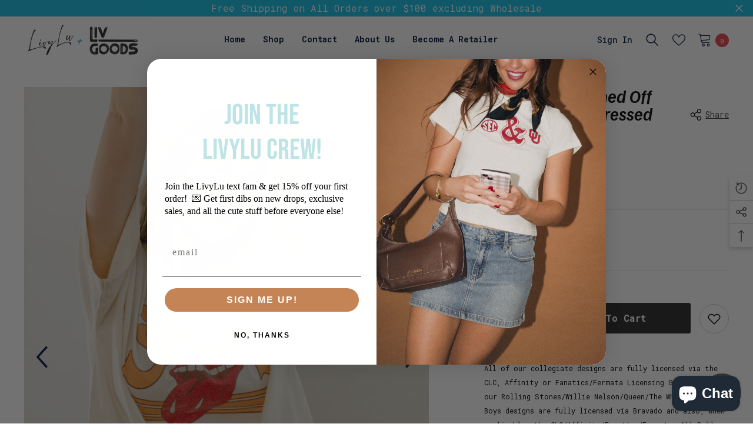

--- FILE ---
content_type: text/html; charset=utf-8
request_url: https://shoplivylu.com/products/rolling-stones-stoned-off-white-thrifted-distressed-tee?variant=42283235705066&section_id=template--17382094110954__main
body_size: 13192
content:
<div id="shopify-section-template--17382094110954__main" class="shopify-section"><link href="//shoplivylu.com/cdn/shop/t/86/assets/component-product.css?v=178839792161493330861729634482" rel="stylesheet" type="text/css" media="all" />
<link href="//shoplivylu.com/cdn/shop/t/86/assets/component-review.css?v=131150158071002828011729634486" rel="stylesheet" type="text/css" media="all" />
<link href="//shoplivylu.com/cdn/shop/t/86/assets/component-price.css?v=55170632027231364441729634477" rel="stylesheet" type="text/css" media="all" />
<link href="//shoplivylu.com/cdn/shop/t/86/assets/component-badge.css?v=174324696942406439201729634442" rel="stylesheet" type="text/css" media="all" />
<link href="//shoplivylu.com/cdn/shop/t/86/assets/component-rte.css?v=155365507156083262731729634486" rel="stylesheet" type="text/css" media="all" />
<link href="//shoplivylu.com/cdn/shop/t/86/assets/component-share.css?v=98924160619946327691729634489" rel="stylesheet" type="text/css" media="all" />
<link href="//shoplivylu.com/cdn/shop/t/86/assets/component-tab.css?v=80294168534750570821729634493" rel="stylesheet" type="text/css" media="all" />
<link href="//shoplivylu.com/cdn/shop/t/86/assets/component-product-form.css?v=2428515272623154361729634479" rel="stylesheet" type="text/css" media="all" />
<link href="//shoplivylu.com/cdn/shop/t/86/assets/component-grid.css?v=30426376295982464271729634460" rel="stylesheet" type="text/css" media="all" />




    <style type="text/css">
    #ProductSection-template--17382094110954__main .productView-thumbnail .productView-thumbnail-link:after{
        padding-bottom: 150%;
    }

    #ProductSection-template--17382094110954__main .cursor-wrapper .counter {
        color: #191919;
    }

    #ProductSection-template--17382094110954__main .cursor-wrapper .counter #count-image:before {
        background-color: #191919;
    }

    #ProductSection-template--17382094110954__main .custom-cursor__inner .arrow:before,
    #ProductSection-template--17382094110954__main .custom-cursor__inner .arrow:after {
        background-color: #000000;
    }

    #ProductSection-template--17382094110954__main .tabs-contents .toggleLink,
    #ProductSection-template--17382094110954__main .tabs .tab .tab-title {
        font-size: 16px;
        font-weight: 500;
        text-transform: none;
        padding-top: 15px;
        padding-bottom: 15px;
    }

    

    

    @media (max-width: 550px) {
        #ProductSection-template--17382094110954__main .tabs-contents .toggleLink,
        #ProductSection-template--17382094110954__main .tabs .tab .tab-title {
            font-size: 16px;
        }
    }

    @media (max-width: 767px) {
        #ProductSection-template--17382094110954__main {
            padding-top: 30px;
            padding-bottom: 30px;
        }
    }

    @media (min-width: 1025px) {
        
    }

    @media (min-width: 768px) and (max-width: 1199px) {
        #ProductSection-template--17382094110954__main {
            padding-top: 35px;
            padding-bottom: 35px;
        }
    }

    @media (min-width: 1200px) {
        #ProductSection-template--17382094110954__main {
            padding-top: 40px;
            padding-bottom: 40px;
        }
    }
</style>
<script>
    window.product_inven_array_7526106956010 = {
        
            '42283235705066': '13',
        
            '42283235737834': '25',
        
            '42283235770602': '18',
        
            '42283235803370': '17',
        
            '42283235836138': '9',
        
    };

    window.subtotal = {
        show: false,
        style: 1,
        text: `Checkout - [value]`
    };

    window.variant_image_group = false;
</script><link rel="stylesheet" href="//shoplivylu.com/cdn/shop/t/86/assets/component-fancybox.css?v=127560396720998921771729634457" media="print" onload="this.media='all'">
    <noscript><link href="//shoplivylu.com/cdn/shop/t/86/assets/component-fancybox.css?v=127560396720998921771729634457" rel="stylesheet" type="text/css" media="all" /></noscript><div class="product-details product-default" data-section-id="template--17382094110954__main" data-section-type="product" id="ProductSection-template--17382094110954__main" data-has-combo="false" data-image-opo>
    
    <div class="container productView-container">
        <div class="productView halo-productView layout-3 positionMainImage--left productView-sticky" data-product-handle="rolling-stones-stoned-off-white-thrifted-distressed-tee"><div class="productView-top">
                    <div class="halo-productView-left productView-images clearfix" data-image-gallery><div class="productView-images-wrapper" data-video-popup>
                            <div class="productView-image-wrapper"><div class="productView-badge badge-right halo-productBadges halo-productBadges--right" data-new-badge-number="30"></div><div class="productView-nav style-1 image-fit-contain" 
                                    data-image-gallery-main
                                    data-arrows-desk="true"
                                    data-arrows-mobi="true"
                                    data-counter-mobi="true"
                                    data-media-count="9"
                                ><div class="productView-image productView-image-adapt fit-contain" data-index="1">
                                                    <div class="productView-img-container product-single__media" data-media-id="32794127696106"
                                                        
                                                            
                                                                
                                                                    style="padding-bottom: 133.33333333333334%;"
                                                                
                                                            
                                                        
                                                    >
                                                        <div 
                                                            class="media" 
                                                             data-zoom-image="//shoplivylu.com/cdn/shop/files/rolling-stones-stoned-off-white-thrifted-distressed-tee-livylu-4032494.jpg?v=1765477817" 
                                                             data-fancybox="images" href="//shoplivylu.com/cdn/shop/files/rolling-stones-stoned-off-white-thrifted-distressed-tee-livylu-4032494.jpg?v=1765477817" 
                                                        >
                                                            <img id="product-featured-image-32794127696106"
                                                                srcset="//shoplivylu.com/cdn/shop/files/rolling-stones-stoned-off-white-thrifted-distressed-tee-livylu-4032494.jpg?v=1765477817"
                                                                src="//shoplivylu.com/cdn/shop/files/rolling-stones-stoned-off-white-thrifted-distressed-tee-livylu-4032494.jpg?v=1765477817"
                                                                alt=""
                                                                title=""
                                                                sizes="auto"
                                                                loading="lazy"
                                                                data-sizes="auto"
                                                                data-main-image
                                                                data-index="1"
                                                                data-cursor-image
                                                            />
                                                        </div>
                                                    </div>
                                                </div><div class="productView-image productView-image-adapt fit-contain" data-index="2">
                                                    <div class="productView-img-container product-single__media" data-media-id="32794127728874"
                                                        
                                                            
                                                                
                                                                    style="padding-bottom: 133.33333333333334%;"
                                                                
                                                            
                                                        
                                                    >
                                                        <div 
                                                            class="media" 
                                                             data-zoom-image="//shoplivylu.com/cdn/shop/files/rolling-stones-stoned-off-white-thrifted-distressed-tee-livylu-2486056.jpg?v=1765477817" 
                                                             data-fancybox="images" href="//shoplivylu.com/cdn/shop/files/rolling-stones-stoned-off-white-thrifted-distressed-tee-livylu-2486056.jpg?v=1765477817" 
                                                        >
                                                            <img id="product-featured-image-32794127728874"
                                                                srcset="//shoplivylu.com/cdn/shop/files/rolling-stones-stoned-off-white-thrifted-distressed-tee-livylu-2486056.jpg?v=1765477817"
                                                                src="//shoplivylu.com/cdn/shop/files/rolling-stones-stoned-off-white-thrifted-distressed-tee-livylu-2486056.jpg?v=1765477817"
                                                                alt=""
                                                                title=""
                                                                sizes="auto"
                                                                loading="lazy"
                                                                data-sizes="auto"
                                                                data-main-image
                                                                data-index="2"
                                                                data-cursor-image
                                                            />
                                                        </div>
                                                    </div>
                                                </div><div class="productView-image productView-image-adapt fit-contain" data-index="3">
                                                    <div class="productView-img-container product-single__media" data-media-id="32794127794410"
                                                        
                                                            
                                                                
                                                                    style="padding-bottom: 133.33333333333334%;"
                                                                
                                                            
                                                        
                                                    >
                                                        <div 
                                                            class="media" 
                                                             data-zoom-image="//shoplivylu.com/cdn/shop/files/rolling-stones-stoned-off-white-thrifted-distressed-tee-livylu-1798507.jpg?v=1765477817" 
                                                             data-fancybox="images" href="//shoplivylu.com/cdn/shop/files/rolling-stones-stoned-off-white-thrifted-distressed-tee-livylu-1798507.jpg?v=1765477817" 
                                                        >
                                                            <img id="product-featured-image-32794127794410"
                                                                srcset="//shoplivylu.com/cdn/shop/files/rolling-stones-stoned-off-white-thrifted-distressed-tee-livylu-1798507.jpg?v=1765477817"
                                                                src="//shoplivylu.com/cdn/shop/files/rolling-stones-stoned-off-white-thrifted-distressed-tee-livylu-1798507.jpg?v=1765477817"
                                                                alt=""
                                                                title=""
                                                                sizes="auto"
                                                                loading="lazy"
                                                                data-sizes="auto"
                                                                data-main-image
                                                                data-index="3"
                                                                data-cursor-image
                                                            />
                                                        </div>
                                                    </div>
                                                </div><div class="productView-image productView-image-adapt fit-contain" data-index="4">
                                                    <div class="productView-img-container product-single__media" data-media-id="28966113706218"
                                                        
                                                            
                                                                
                                                                    style="padding-bottom: 133.33333333333334%;"
                                                                
                                                            
                                                        
                                                    >
                                                        <div 
                                                            class="media" 
                                                             data-zoom-image="//shoplivylu.com/cdn/shop/products/rolling-stones-stoned-off-white-thrifted-distressed-tee-livylu-3459746.jpg?v=1765477818" 
                                                             data-fancybox="images" href="//shoplivylu.com/cdn/shop/products/rolling-stones-stoned-off-white-thrifted-distressed-tee-livylu-3459746.jpg?v=1765477818" 
                                                        >
                                                            <img id="product-featured-image-28966113706218"
                                                                srcset="//shoplivylu.com/cdn/shop/products/rolling-stones-stoned-off-white-thrifted-distressed-tee-livylu-3459746.jpg?v=1765477818"
                                                                src="//shoplivylu.com/cdn/shop/products/rolling-stones-stoned-off-white-thrifted-distressed-tee-livylu-3459746.jpg?v=1765477818"
                                                                alt="Rolling Stones Stoned Off White Thrifted Distressed Tee - shoplivylu"
                                                                title="Rolling Stones Stoned Off White Thrifted Distressed Tee - shoplivylu"
                                                                sizes="auto"
                                                                loading="lazy"
                                                                data-sizes="auto"
                                                                data-main-image
                                                                data-index="4"
                                                                data-cursor-image
                                                            />
                                                        </div>
                                                    </div>
                                                </div><div class="productView-image productView-image-adapt fit-contain" data-index="5">
                                                    <div class="productView-img-container product-single__media" data-media-id="29658628882666"
                                                        
                                                            
                                                                
                                                                    style="padding-bottom: 133.33333333333334%;"
                                                                
                                                            
                                                        
                                                    >
                                                        <div 
                                                            class="media" 
                                                             data-zoom-image="//shoplivylu.com/cdn/shop/products/rolling-stones-stoned-off-white-thrifted-distressed-tee-livylu-3678667.jpg?v=1765477817" 
                                                             data-fancybox="images" href="//shoplivylu.com/cdn/shop/products/rolling-stones-stoned-off-white-thrifted-distressed-tee-livylu-3678667.jpg?v=1765477817" 
                                                        >
                                                            <img id="product-featured-image-29658628882666"
                                                                srcset="//shoplivylu.com/cdn/shop/products/rolling-stones-stoned-off-white-thrifted-distressed-tee-livylu-3678667.jpg?v=1765477817"
                                                                src="//shoplivylu.com/cdn/shop/products/rolling-stones-stoned-off-white-thrifted-distressed-tee-livylu-3678667.jpg?v=1765477817"
                                                                alt="Rolling Stones Stoned Off White Thrifted Distressed Tee - shoplivylu"
                                                                title="Rolling Stones Stoned Off White Thrifted Distressed Tee - shoplivylu"
                                                                sizes="auto"
                                                                loading="lazy"
                                                                data-sizes="auto"
                                                                data-main-image
                                                                data-index="5"
                                                                data-cursor-image
                                                            />
                                                        </div>
                                                    </div>
                                                </div><div class="productView-image productView-image-adapt fit-contain" data-index="6">
                                                    <div class="productView-img-container product-single__media" data-media-id="28966113640682"
                                                        
                                                            
                                                                
                                                                    style="padding-bottom: 133.33333333333334%;"
                                                                
                                                            
                                                        
                                                    >
                                                        <div 
                                                            class="media" 
                                                             data-zoom-image="//shoplivylu.com/cdn/shop/products/rolling-stones-stoned-off-white-thrifted-distressed-tee-livylu-1776051.jpg?v=1765477818" 
                                                             data-fancybox="images" href="//shoplivylu.com/cdn/shop/products/rolling-stones-stoned-off-white-thrifted-distressed-tee-livylu-1776051.jpg?v=1765477818" 
                                                        >
                                                            <img id="product-featured-image-28966113640682"
                                                                srcset="//shoplivylu.com/cdn/shop/products/rolling-stones-stoned-off-white-thrifted-distressed-tee-livylu-1776051.jpg?v=1765477818"
                                                                src="//shoplivylu.com/cdn/shop/products/rolling-stones-stoned-off-white-thrifted-distressed-tee-livylu-1776051.jpg?v=1765477818"
                                                                alt="Rolling Stones Stoned Off White Thrifted Distressed Tee - shoplivylu"
                                                                title="Rolling Stones Stoned Off White Thrifted Distressed Tee - shoplivylu"
                                                                sizes="auto"
                                                                loading="lazy"
                                                                data-sizes="auto"
                                                                data-main-image
                                                                data-index="6"
                                                                data-cursor-image
                                                            />
                                                        </div>
                                                    </div>
                                                </div><div class="productView-image productView-image-adapt fit-contain" data-index="7">
                                                    <div class="productView-img-container product-single__media" data-media-id="28966113673450"
                                                        
                                                            
                                                                
                                                                    style="padding-bottom: 133.33333333333334%;"
                                                                
                                                            
                                                        
                                                    >
                                                        <div 
                                                            class="media" 
                                                             data-zoom-image="//shoplivylu.com/cdn/shop/products/rolling-stones-stoned-off-white-thrifted-distressed-tee-livylu-3897047.jpg?v=1765477818" 
                                                             data-fancybox="images" href="//shoplivylu.com/cdn/shop/products/rolling-stones-stoned-off-white-thrifted-distressed-tee-livylu-3897047.jpg?v=1765477818" 
                                                        >
                                                            <img id="product-featured-image-28966113673450"
                                                                srcset="//shoplivylu.com/cdn/shop/products/rolling-stones-stoned-off-white-thrifted-distressed-tee-livylu-3897047.jpg?v=1765477818"
                                                                src="//shoplivylu.com/cdn/shop/products/rolling-stones-stoned-off-white-thrifted-distressed-tee-livylu-3897047.jpg?v=1765477818"
                                                                alt="Rolling Stones Stoned Off White Thrifted Distressed Tee - shoplivylu"
                                                                title="Rolling Stones Stoned Off White Thrifted Distressed Tee - shoplivylu"
                                                                sizes="auto"
                                                                loading="lazy"
                                                                data-sizes="auto"
                                                                data-main-image
                                                                data-index="7"
                                                                data-cursor-image
                                                            />
                                                        </div>
                                                    </div>
                                                </div><div class="productView-image productView-image-adapt fit-contain" data-index="8">
                                                    <div class="productView-img-container product-single__media" data-media-id="28966113738986"
                                                        
                                                            
                                                                
                                                                    style="padding-bottom: 133.33333333333334%;"
                                                                
                                                            
                                                        
                                                    >
                                                        <div 
                                                            class="media" 
                                                             data-zoom-image="//shoplivylu.com/cdn/shop/products/rolling-stones-stoned-off-white-thrifted-distressed-tee-livylu-8730405.jpg?v=1765477818" 
                                                             data-fancybox="images" href="//shoplivylu.com/cdn/shop/products/rolling-stones-stoned-off-white-thrifted-distressed-tee-livylu-8730405.jpg?v=1765477818" 
                                                        >
                                                            <img id="product-featured-image-28966113738986"
                                                                srcset="//shoplivylu.com/cdn/shop/products/rolling-stones-stoned-off-white-thrifted-distressed-tee-livylu-8730405.jpg?v=1765477818"
                                                                src="//shoplivylu.com/cdn/shop/products/rolling-stones-stoned-off-white-thrifted-distressed-tee-livylu-8730405.jpg?v=1765477818"
                                                                alt="Rolling Stones Stoned Off White Thrifted Distressed Tee - shoplivylu"
                                                                title="Rolling Stones Stoned Off White Thrifted Distressed Tee - shoplivylu"
                                                                sizes="auto"
                                                                loading="lazy"
                                                                data-sizes="auto"
                                                                data-main-image
                                                                data-index="8"
                                                                data-cursor-image
                                                            />
                                                        </div>
                                                    </div>
                                                </div><div class="productView-image productView-image-adapt fit-contain" data-index="9">
                                                    <div class="productView-img-container product-single__media" data-media-id="28966113771754"
                                                        
                                                            
                                                                
                                                                    style="padding-bottom: 133.33333333333334%;"
                                                                
                                                            
                                                        
                                                    >
                                                        <div 
                                                            class="media" 
                                                             data-zoom-image="//shoplivylu.com/cdn/shop/products/rolling-stones-stoned-off-white-thrifted-distressed-tee-livylu-9474681.jpg?v=1765477819" 
                                                             data-fancybox="images" href="//shoplivylu.com/cdn/shop/products/rolling-stones-stoned-off-white-thrifted-distressed-tee-livylu-9474681.jpg?v=1765477819" 
                                                        >
                                                            <img id="product-featured-image-28966113771754"
                                                                srcset="//shoplivylu.com/cdn/shop/products/rolling-stones-stoned-off-white-thrifted-distressed-tee-livylu-9474681.jpg?v=1765477819"
                                                                src="//shoplivylu.com/cdn/shop/products/rolling-stones-stoned-off-white-thrifted-distressed-tee-livylu-9474681.jpg?v=1765477819"
                                                                alt="Rolling Stones Stoned Off White Thrifted Distressed Tee - shoplivylu"
                                                                title="Rolling Stones Stoned Off White Thrifted Distressed Tee - shoplivylu"
                                                                sizes="auto"
                                                                loading="lazy"
                                                                data-sizes="auto"
                                                                data-main-image
                                                                data-index="9"
                                                                data-cursor-image
                                                            />
                                                        </div>
                                                    </div>
                                                </div></div><div class="productView-videoPopup"></div><div class="productView-iconZoom">
                                    <svg  class="icon icon-zoom-1" xmlns="http://www.w3.org/2000/svg" aria-hidden="true" focusable="false" role="presentation" viewBox="0 0 448 512"><path d="M416 176V86.63L246.6 256L416 425.4V336c0-8.844 7.156-16 16-16s16 7.156 16 16v128c0 8.844-7.156 16-16 16h-128c-8.844 0-16-7.156-16-16s7.156-16 16-16h89.38L224 278.6L54.63 448H144C152.8 448 160 455.2 160 464S152.8 480 144 480h-128C7.156 480 0 472.8 0 464v-128C0 327.2 7.156 320 16 320S32 327.2 32 336v89.38L201.4 256L32 86.63V176C32 184.8 24.84 192 16 192S0 184.8 0 176v-128C0 39.16 7.156 32 16 32h128C152.8 32 160 39.16 160 48S152.8 64 144 64H54.63L224 233.4L393.4 64H304C295.2 64 288 56.84 288 48S295.2 32 304 32h128C440.8 32 448 39.16 448 48v128C448 184.8 440.8 192 432 192S416 184.8 416 176z"></path></svg>
                                </div></div><div class="productView-thumbnail-wrapper">
                                    <div class="productView-for clearfix" data-max-thumbnail-to-show="4"><div class="productView-thumbnail" data-media-id="template--17382094110954__main-32794127696106">
                                                        <a class="productView-thumbnail-link animated-loading" href="javascript:void(0)" data-image="//shoplivylu.com/cdn/shop/files/rolling-stones-stoned-off-white-thrifted-distressed-tee-livylu-4032494_medium.jpg?v=1765477817">
                                                            <img src="//shoplivylu.com/cdn/shop/files/rolling-stones-stoned-off-white-thrifted-distressed-tee-livylu-4032494_medium.jpg?v=1765477817" alt="Rolling Stones Stoned Off White Thrifted Distressed Tee" title="Rolling Stones Stoned Off White Thrifted Distressed Tee" loading="lazy" />
                                                        </a>
                                                    </div><div class="productView-thumbnail" data-media-id="template--17382094110954__main-32794127728874">
                                                        <a class="productView-thumbnail-link animated-loading" href="javascript:void(0)" data-image="//shoplivylu.com/cdn/shop/files/rolling-stones-stoned-off-white-thrifted-distressed-tee-livylu-2486056_medium.jpg?v=1765477817">
                                                            <img src="//shoplivylu.com/cdn/shop/files/rolling-stones-stoned-off-white-thrifted-distressed-tee-livylu-2486056_medium.jpg?v=1765477817" alt="Rolling Stones Stoned Off White Thrifted Distressed Tee" title="Rolling Stones Stoned Off White Thrifted Distressed Tee" loading="lazy" />
                                                        </a>
                                                    </div><div class="productView-thumbnail" data-media-id="template--17382094110954__main-32794127794410">
                                                        <a class="productView-thumbnail-link animated-loading" href="javascript:void(0)" data-image="//shoplivylu.com/cdn/shop/files/rolling-stones-stoned-off-white-thrifted-distressed-tee-livylu-1798507_medium.jpg?v=1765477817">
                                                            <img src="//shoplivylu.com/cdn/shop/files/rolling-stones-stoned-off-white-thrifted-distressed-tee-livylu-1798507_medium.jpg?v=1765477817" alt="Rolling Stones Stoned Off White Thrifted Distressed Tee" title="Rolling Stones Stoned Off White Thrifted Distressed Tee" loading="lazy" />
                                                        </a>
                                                    </div><div class="productView-thumbnail" data-media-id="template--17382094110954__main-28966113706218">
                                                        <a class="productView-thumbnail-link animated-loading" href="javascript:void(0)" data-image="//shoplivylu.com/cdn/shop/products/rolling-stones-stoned-off-white-thrifted-distressed-tee-livylu-3459746_medium.jpg?v=1765477818">
                                                            <img src="//shoplivylu.com/cdn/shop/products/rolling-stones-stoned-off-white-thrifted-distressed-tee-livylu-3459746_medium.jpg?v=1765477818" alt="Rolling Stones Stoned Off White Thrifted Distressed Tee - shoplivylu" title="Rolling Stones Stoned Off White Thrifted Distressed Tee - shoplivylu" loading="lazy" />
                                                        </a>
                                                    </div><div class="productView-thumbnail" data-media-id="template--17382094110954__main-29658628882666">
                                                        <a class="productView-thumbnail-link animated-loading" href="javascript:void(0)" data-image="//shoplivylu.com/cdn/shop/products/rolling-stones-stoned-off-white-thrifted-distressed-tee-livylu-3678667_medium.jpg?v=1765477817">
                                                            <img src="//shoplivylu.com/cdn/shop/products/rolling-stones-stoned-off-white-thrifted-distressed-tee-livylu-3678667_medium.jpg?v=1765477817" alt="Rolling Stones Stoned Off White Thrifted Distressed Tee - shoplivylu" title="Rolling Stones Stoned Off White Thrifted Distressed Tee - shoplivylu" loading="lazy" />
                                                        </a>
                                                    </div><div class="productView-thumbnail" data-media-id="template--17382094110954__main-28966113640682">
                                                        <a class="productView-thumbnail-link animated-loading" href="javascript:void(0)" data-image="//shoplivylu.com/cdn/shop/products/rolling-stones-stoned-off-white-thrifted-distressed-tee-livylu-1776051_medium.jpg?v=1765477818">
                                                            <img src="//shoplivylu.com/cdn/shop/products/rolling-stones-stoned-off-white-thrifted-distressed-tee-livylu-1776051_medium.jpg?v=1765477818" alt="Rolling Stones Stoned Off White Thrifted Distressed Tee - shoplivylu" title="Rolling Stones Stoned Off White Thrifted Distressed Tee - shoplivylu" loading="lazy" />
                                                        </a>
                                                    </div><div class="productView-thumbnail" data-media-id="template--17382094110954__main-28966113673450">
                                                        <a class="productView-thumbnail-link animated-loading" href="javascript:void(0)" data-image="//shoplivylu.com/cdn/shop/products/rolling-stones-stoned-off-white-thrifted-distressed-tee-livylu-3897047_medium.jpg?v=1765477818">
                                                            <img src="//shoplivylu.com/cdn/shop/products/rolling-stones-stoned-off-white-thrifted-distressed-tee-livylu-3897047_medium.jpg?v=1765477818" alt="Rolling Stones Stoned Off White Thrifted Distressed Tee - shoplivylu" title="Rolling Stones Stoned Off White Thrifted Distressed Tee - shoplivylu" loading="lazy" />
                                                        </a>
                                                    </div><div class="productView-thumbnail" data-media-id="template--17382094110954__main-28966113738986">
                                                        <a class="productView-thumbnail-link animated-loading" href="javascript:void(0)" data-image="//shoplivylu.com/cdn/shop/products/rolling-stones-stoned-off-white-thrifted-distressed-tee-livylu-8730405_medium.jpg?v=1765477818">
                                                            <img src="//shoplivylu.com/cdn/shop/products/rolling-stones-stoned-off-white-thrifted-distressed-tee-livylu-8730405_medium.jpg?v=1765477818" alt="Rolling Stones Stoned Off White Thrifted Distressed Tee - shoplivylu" title="Rolling Stones Stoned Off White Thrifted Distressed Tee - shoplivylu" loading="lazy" />
                                                        </a>
                                                    </div><div class="productView-thumbnail" data-media-id="template--17382094110954__main-28966113771754">
                                                        <a class="productView-thumbnail-link animated-loading" href="javascript:void(0)" data-image="//shoplivylu.com/cdn/shop/products/rolling-stones-stoned-off-white-thrifted-distressed-tee-livylu-9474681_medium.jpg?v=1765477819">
                                                            <img src="//shoplivylu.com/cdn/shop/products/rolling-stones-stoned-off-white-thrifted-distressed-tee-livylu-9474681_medium.jpg?v=1765477819" alt="Rolling Stones Stoned Off White Thrifted Distressed Tee - shoplivylu" title="Rolling Stones Stoned Off White Thrifted Distressed Tee - shoplivylu" loading="lazy" />
                                                        </a>
                                                    </div></div>
                                </div></div>
                    </div>
                    <div class="halo-productView-right productView-details clearfix">
                        <div class="productView-product clearfix"><div class="productView-moreItem"
                                            style="--spacing-top: 0px;
                                            --spacing-bottom: 10px"
                                        >
                                            <div class="halo-share-3">
        <h1 class="productView-title" 
            style="--color-title: #000000;
            --fontsize-text: 30px;
            --fontsize-mb-text: 26px;"
        >
            <a href="/products/rolling-stones-stoned-off-white-thrifted-distressed-tee">
                Rolling Stones Stoned Off White Thrifted Distressed Tee
            </a>
        </h1>
        <share-button class="halo-socialShare productView-share style-3"><div class="share-content">
            <button class="share-button__button button">
                <svg class="icon" viewBox="0 0 227.216 227.216"> <path d="M175.897,141.476c-13.249,0-25.11,6.044-32.98,15.518l-51.194-29.066c1.592-4.48,2.467-9.297,2.467-14.317c0-5.019-0.875-9.836-2.467-14.316l51.19-29.073c7.869,9.477,19.732,15.523,32.982,15.523c23.634,0,42.862-19.235,42.862-42.879C218.759,19.229,199.531,0,175.897,0C152.26,0,133.03,19.229,133.03,42.865c0,5.02,0.874,9.838,2.467,14.319L84.304,86.258c-7.869-9.472-19.729-15.514-32.975-15.514c-23.64,0-42.873,19.229-42.873,42.866c0,23.636,19.233,42.865,42.873,42.865c13.246,0,25.105-6.042,32.974-15.513l51.194,29.067c-1.593,4.481-2.468,9.3-2.468,14.321c0,23.636,19.23,42.865,42.867,42.865c23.634,0,42.862-19.23,42.862-42.865C218.759,160.71,199.531,141.476,175.897,141.476z M175.897,15c15.363,0,27.862,12.5,27.862,27.865c0,15.373-12.499,27.879-27.862,27.879c-15.366,0-27.867-12.506-27.867-27.879C148.03,27.5,160.531,15,175.897,15z M51.33,141.476c-15.369,0-27.873-12.501-27.873-27.865c0-15.366,12.504-27.866,27.873-27.866c15.363,0,27.861,12.5,27.861,27.866C79.191,128.975,66.692,141.476,51.33,141.476z M175.897,212.216c-15.366,0-27.867-12.501-27.867-27.865c0-15.37,12.501-27.875,27.867-27.875c15.363,0,27.862,12.505,27.862,27.875C203.759,199.715,191.26,212.216,175.897,212.216z"></path> <g></g> <g></g> <g></g> <g></g> <g></g> <g></g> <g></g> <g></g> <g></g> <g></g> <g></g> <g></g> <g></g> <g></g> <g></g> </svg>
                <span>Share</span>
            </button>
            <div class="share-button__fallback">
                <div class="share-header">
                    <h3 class="share-title">
                        <span>Share</span>
                    </h3>
                    <a class="share-button__close" href="javascript:void(0)" title="Close">
                        <svg xmlns="http://www.w3.org/2000/svg" viewBox="0 0 48 48" >
	<path d="M 38.982422 6.9707031 A 2.0002 2.0002 0 0 0 37.585938 7.5859375 L 24 21.171875 L 10.414062 7.5859375 A 2.0002 2.0002 0 0 0 8.9785156 6.9804688 A 2.0002 2.0002 0 0 0 7.5859375 10.414062 L 21.171875 24 L 7.5859375 37.585938 A 2.0002 2.0002 0 1 0 10.414062 40.414062 L 24 26.828125 L 37.585938 40.414062 A 2.0002 2.0002 0 1 0 40.414062 37.585938 L 26.828125 24 L 40.414062 10.414062 A 2.0002 2.0002 0 0 0 38.982422 6.9707031 z"/>
</svg>
                        <span>Close</span>
                    </a>
                </div>
                <div class="wrapper-content">
                    <label class="form-label">Copy link</label>
                    <div class="share-group">
                        <div class="form-field">
                            <input type="text"
                                class="field__input"
                                id="url"
                                value="https://shoplivylu.com/products/rolling-stones-stoned-off-white-thrifted-distressed-tee"
                                placeholder="Link"
                                data-url="https://shoplivylu.com/products/rolling-stones-stoned-off-white-thrifted-distressed-tee"
                                onclick="this.select();"
                                readonly
                            >
                            <label class="field__label hiddenLabels" for="url">Link</label>
                        </div>
                        <button class="button button--primary button-copy">
                            <svg class="icon icon-clipboard" width="11" height="13" fill="none" xmlns="http://www.w3.org/2000/svg" aria-hidden="true" focusable="false">
  <path fill-rule="evenodd" clip-rule="evenodd" d="M2 1a1 1 0 011-1h7a1 1 0 011 1v9a1 1 0 01-1 1V1H2zM1 2a1 1 0 00-1 1v9a1 1 0 001 1h7a1 1 0 001-1V3a1 1 0 00-1-1H1zm0 10V3h7v9H1z" fill="currentColor"/>
</svg>

                            Copy link
                        </button>
                    </div>
                    <span id="ShareMessage-7526106956010" class="share-button__message hidden" role="status" aria-hidden="true">
                        Link copied to clipboard!
                    </span><div class="share_toolbox clearfix">
                                <label class="form-label">Share</label>
                                <div class="addthis_inline_share_toolbox"></div>
  <script type="text/javascript" src="//s7.addthis.com/js/300/addthis_widget.js#pubid=ra-595b0ea2fb9c5869"></script>
                            </div></div>
            </div>
        </div></share-button><script src="//shoplivylu.com/cdn/shop/t/86/assets/share.js?v=147869392315438570861729634527" defer="defer"></script>
    </div>
                                        </div><div class="productView-moreItem"
                                                style="--spacing-top: 0px;
                                                --spacing-bottom: 14px;
                                                --color-text-sold-in: #0dbde6"
                                            >
                                                <div class="productView-meta clearfix"><div class="productView-rating halo-productReview">
    <span class="shopify-product-reviews-badge" data-id="7526106956010"></span>
</div></div>
                                            </div>
                                        <div class="productView-moreItem"
                                            style="--spacing-top: 0px;
                                            --spacing-bottom: 7px;
                                            --fontsize-text: 24px"
                                        >
                                            
                                                <div class="productView-price no-js-hidden clearfix" id="product-price-7526106956010">
<div class="price price--medium">
    <dl><div class="price__regular">
            <dt>
                <span class="visually-hidden visually-hidden--inline">Regular price</span>
            </dt>
            <dd class="price__last">
                <span class="price-item price-item--regular money" data-product-id="7526106956010">
                    $ 49.00
                </span>
            </dd>
        </div>
        <div class="price__sale">
            <dt class="price__compare">
                <span class="visually-hidden visually-hidden--inline">Regular price</span>
            </dt>
            <dd class="price__compare">
                <s class="price-item price-item--regular money" data-product-id="7526106956010">
                    
                </s>
            </dd>
            <dt>
                <span class="visually-hidden visually-hidden--inline">Sale price</span>
            </dt>
            <dd class="price__last">
                <span class="price-item price-item--sale money"  data-product-id="7526106956010">
                    $ 49.00
                </span>
            </dd></div>
        <small class="unit-price caption hidden">
            <dt class="visually-hidden">Unit price</dt>
            <dd class="price__last">
                <span></span>
                <span aria-hidden="true">/</span>
                <span class="visually-hidden">&nbsp;per&nbsp;</span>
                <span>
                </span>
            </dd>
        </small>
    </dl>
</div>
</div>
                                            
                                        </div>
                                            <div class="productView-moreItem"
                                                style="--spacing-top: 0px;
                                                --spacing-bottom: 0px"
                                            >
                                                <div class="productView-options has-border-top has-border-bottom" style="--color-border: #e6e6e6"><div class="productView-variants halo-productOptions" id="product-option-7526106956010"  data-type="button"><variant-radios class="no-js-hidden product-option has-default" data-product="7526106956010" data-section="template--17382094110954__main" data-url="/products/rolling-stones-stoned-off-white-thrifted-distressed-tee"><fieldset class="js product-form__input product-form__swatch clearfix" data-product-attribute="set-rectangle" data-option-index="0">
                            <legend class="form__label">
                                Size:
                                <span data-header-option>
                                    S
                                </span>
                            </legend><input class="product-form__radio" type="radio" id="option-7526106956010-Size-0"
                                        name="Size"
                                        value="S"
                                        checked
                                        
                                        data-variant-id="42283235705066"
                                    ><label class="product-form__label  available" name="Size" for="option-7526106956010-Size-0" data-variant-id="42283235705066">
                                            <span class="pattern" 
                                                style="background-color: s;
                                                        
                                                        background-image: url(//shoplivylu.com/cdn/shop/files/s.png?v=15804784833021141404)
                                                        ">
                                            </span>
                                            
                                        </label><input class="product-form__radio" type="radio" id="option-7526106956010-Size-1"
                                        name="Size"
                                        value="M"
                                        
                                        
                                        data-variant-id="42283235737834"
                                    ><label class="product-form__label  available" name="Size" for="option-7526106956010-Size-1" data-variant-id="42283235737834">
                                            <span class="pattern" 
                                                style="background-color: m;
                                                        
                                                        background-image: url(//shoplivylu.com/cdn/shop/files/m.png?v=13428034144615843518)
                                                        ">
                                            </span>
                                            
                                        </label><input class="product-form__radio" type="radio" id="option-7526106956010-Size-2"
                                        name="Size"
                                        value="L"
                                        
                                        
                                        data-variant-id="42283235770602"
                                    ><label class="product-form__label  available" name="Size" for="option-7526106956010-Size-2" data-variant-id="42283235770602">
                                            <span class="pattern" 
                                                style="background-color: l;
                                                        
                                                        background-image: url(//shoplivylu.com/cdn/shop/files/l.png?v=9619250448652116510)
                                                        ">
                                            </span>
                                            
                                        </label><input class="product-form__radio" type="radio" id="option-7526106956010-Size-3"
                                        name="Size"
                                        value="XL"
                                        
                                        
                                        data-variant-id="42283235803370"
                                    ><label class="product-form__label  available" name="Size" for="option-7526106956010-Size-3" data-variant-id="42283235803370">
                                            <span class="pattern" 
                                                style="background-color: xl;
                                                        
                                                        background-image: url(//shoplivylu.com/cdn/shop/files/xl.png?v=8228968118333042405)
                                                        ">
                                            </span>
                                            
                                        </label><input class="product-form__radio" type="radio" id="option-7526106956010-Size-4"
                                        name="Size"
                                        value="2XL"
                                        
                                        
                                        data-variant-id="42283235836138"
                                    ><label class="product-form__label  available" name="Size" for="option-7526106956010-Size-4" data-variant-id="42283235836138">
                                            <span class="pattern" 
                                                style="background-color: 2xl;
                                                        
                                                        background-image: url(//shoplivylu.com/cdn/shop/files/2xl.png?v=6796510466206762285)
                                                        ">
                                            </span>
                                            
                                        </label></fieldset><script type="application/json">
                        [{"id":42283235705066,"title":"S","option1":"S","option2":null,"option3":null,"sku":"M4003-S-OW-RS-Stoned","requires_shipping":true,"taxable":true,"featured_image":{"id":40025559498986,"product_id":7526106956010,"position":2,"created_at":"2024-04-24T07:57:34-05:00","updated_at":"2025-12-11T12:30:17-06:00","alt":null,"width":1536,"height":2048,"src":"\/\/shoplivylu.com\/cdn\/shop\/files\/rolling-stones-stoned-off-white-thrifted-distressed-tee-livylu-2486056.jpg?v=1765477817","variant_ids":[42283235705066,42283235737834,42283235770602,42283235803370,42283235836138]},"available":true,"name":"Rolling Stones Stoned Off White Thrifted Distressed Tee - S","public_title":"S","options":["S"],"price":4900,"weight":198,"compare_at_price":null,"inventory_quantity":13,"inventory_management":"shopify","inventory_policy":"deny","barcode":"1000009488","featured_media":{"alt":null,"id":32794127728874,"position":2,"preview_image":{"aspect_ratio":0.75,"height":2048,"width":1536,"src":"\/\/shoplivylu.com\/cdn\/shop\/files\/rolling-stones-stoned-off-white-thrifted-distressed-tee-livylu-2486056.jpg?v=1765477817"}},"requires_selling_plan":false,"selling_plan_allocations":[]},{"id":42283235737834,"title":"M","option1":"M","option2":null,"option3":null,"sku":"M4003-M-OW-RS-Stoned","requires_shipping":true,"taxable":true,"featured_image":{"id":40025559498986,"product_id":7526106956010,"position":2,"created_at":"2024-04-24T07:57:34-05:00","updated_at":"2025-12-11T12:30:17-06:00","alt":null,"width":1536,"height":2048,"src":"\/\/shoplivylu.com\/cdn\/shop\/files\/rolling-stones-stoned-off-white-thrifted-distressed-tee-livylu-2486056.jpg?v=1765477817","variant_ids":[42283235705066,42283235737834,42283235770602,42283235803370,42283235836138]},"available":true,"name":"Rolling Stones Stoned Off White Thrifted Distressed Tee - M","public_title":"M","options":["M"],"price":4900,"weight":198,"compare_at_price":null,"inventory_quantity":25,"inventory_management":"shopify","inventory_policy":"deny","barcode":"1000009489","featured_media":{"alt":null,"id":32794127728874,"position":2,"preview_image":{"aspect_ratio":0.75,"height":2048,"width":1536,"src":"\/\/shoplivylu.com\/cdn\/shop\/files\/rolling-stones-stoned-off-white-thrifted-distressed-tee-livylu-2486056.jpg?v=1765477817"}},"requires_selling_plan":false,"selling_plan_allocations":[]},{"id":42283235770602,"title":"L","option1":"L","option2":null,"option3":null,"sku":"M4003-L-OW-RS-Stoned","requires_shipping":true,"taxable":true,"featured_image":{"id":40025559498986,"product_id":7526106956010,"position":2,"created_at":"2024-04-24T07:57:34-05:00","updated_at":"2025-12-11T12:30:17-06:00","alt":null,"width":1536,"height":2048,"src":"\/\/shoplivylu.com\/cdn\/shop\/files\/rolling-stones-stoned-off-white-thrifted-distressed-tee-livylu-2486056.jpg?v=1765477817","variant_ids":[42283235705066,42283235737834,42283235770602,42283235803370,42283235836138]},"available":true,"name":"Rolling Stones Stoned Off White Thrifted Distressed Tee - L","public_title":"L","options":["L"],"price":4900,"weight":198,"compare_at_price":null,"inventory_quantity":18,"inventory_management":"shopify","inventory_policy":"deny","barcode":"1000009490","featured_media":{"alt":null,"id":32794127728874,"position":2,"preview_image":{"aspect_ratio":0.75,"height":2048,"width":1536,"src":"\/\/shoplivylu.com\/cdn\/shop\/files\/rolling-stones-stoned-off-white-thrifted-distressed-tee-livylu-2486056.jpg?v=1765477817"}},"requires_selling_plan":false,"selling_plan_allocations":[]},{"id":42283235803370,"title":"XL","option1":"XL","option2":null,"option3":null,"sku":"M4003-XL-OW-RS-Stoned","requires_shipping":true,"taxable":true,"featured_image":{"id":40025559498986,"product_id":7526106956010,"position":2,"created_at":"2024-04-24T07:57:34-05:00","updated_at":"2025-12-11T12:30:17-06:00","alt":null,"width":1536,"height":2048,"src":"\/\/shoplivylu.com\/cdn\/shop\/files\/rolling-stones-stoned-off-white-thrifted-distressed-tee-livylu-2486056.jpg?v=1765477817","variant_ids":[42283235705066,42283235737834,42283235770602,42283235803370,42283235836138]},"available":true,"name":"Rolling Stones Stoned Off White Thrifted Distressed Tee - XL","public_title":"XL","options":["XL"],"price":4900,"weight":198,"compare_at_price":null,"inventory_quantity":17,"inventory_management":"shopify","inventory_policy":"deny","barcode":"1000009491","featured_media":{"alt":null,"id":32794127728874,"position":2,"preview_image":{"aspect_ratio":0.75,"height":2048,"width":1536,"src":"\/\/shoplivylu.com\/cdn\/shop\/files\/rolling-stones-stoned-off-white-thrifted-distressed-tee-livylu-2486056.jpg?v=1765477817"}},"requires_selling_plan":false,"selling_plan_allocations":[]},{"id":42283235836138,"title":"2XL","option1":"2XL","option2":null,"option3":null,"sku":"M4003-2XL-OW-RS-Stoned","requires_shipping":true,"taxable":true,"featured_image":{"id":40025559498986,"product_id":7526106956010,"position":2,"created_at":"2024-04-24T07:57:34-05:00","updated_at":"2025-12-11T12:30:17-06:00","alt":null,"width":1536,"height":2048,"src":"\/\/shoplivylu.com\/cdn\/shop\/files\/rolling-stones-stoned-off-white-thrifted-distressed-tee-livylu-2486056.jpg?v=1765477817","variant_ids":[42283235705066,42283235737834,42283235770602,42283235803370,42283235836138]},"available":true,"name":"Rolling Stones Stoned Off White Thrifted Distressed Tee - 2XL","public_title":"2XL","options":["2XL"],"price":4900,"weight":198,"compare_at_price":null,"inventory_quantity":9,"inventory_management":"shopify","inventory_policy":"deny","barcode":"1000009492","featured_media":{"alt":null,"id":32794127728874,"position":2,"preview_image":{"aspect_ratio":0.75,"height":2048,"width":1536,"src":"\/\/shoplivylu.com\/cdn\/shop\/files\/rolling-stones-stoned-off-white-thrifted-distressed-tee-livylu-2486056.jpg?v=1765477817"}},"requires_selling_plan":false,"selling_plan_allocations":[]}]
                    </script>
                </variant-radios></div>
        <noscript>
            <div class="product-form__input">
                <label class="form__label" for="Variants-template--17382094110954__main">
                    Product variants
                </label>
                <div class="select">
                <select name="id" id="Variants-template--17382094110954__main" class="select__select" form="product-form"><option
                            selected="selected"
                            
                            value="42283235705066"
                        >
                            S

                            - $ 49.00
                        </option><option
                            
                            
                            value="42283235737834"
                        >
                            M

                            - $ 49.00
                        </option><option
                            
                            
                            value="42283235770602"
                        >
                            L

                            - $ 49.00
                        </option><option
                            
                            
                            value="42283235803370"
                        >
                            XL

                            - $ 49.00
                        </option><option
                            
                            
                            value="42283235836138"
                        >
                            2XL

                            - $ 49.00
                        </option></select>
            </div>
          </div>
        </noscript></div>
                                            </div>
                                        
                                            <div class="productView-moreItem"
                                                style="--spacing-top: 0px;
                                                --spacing-bottom: 15px"
                                            >
                                                <div class="productView-buttons"><form method="post" action="/cart/add" id="product-form-installment-7526106956010" accept-charset="UTF-8" class="installment caption-large" enctype="multipart/form-data"><input type="hidden" name="form_type" value="product" /><input type="hidden" name="utf8" value="✓" /><input type="hidden" name="properties[_intuitive_cid]" value=""> 
        <input type="hidden" name="id" value="42283235705066">
        <shopify-payment-terms variant-id="42283235705066" shopify-meta="{&quot;type&quot;:&quot;product&quot;,&quot;currency_code&quot;:&quot;USD&quot;,&quot;country_code&quot;:&quot;US&quot;,&quot;variants&quot;:[{&quot;id&quot;:42283235705066,&quot;price_per_term&quot;:&quot;$ 24.50&quot;,&quot;full_price&quot;:&quot;$ 49.00&quot;,&quot;eligible&quot;:true,&quot;available&quot;:true,&quot;number_of_payment_terms&quot;:2},{&quot;id&quot;:42283235737834,&quot;price_per_term&quot;:&quot;$ 24.50&quot;,&quot;full_price&quot;:&quot;$ 49.00&quot;,&quot;eligible&quot;:true,&quot;available&quot;:true,&quot;number_of_payment_terms&quot;:2},{&quot;id&quot;:42283235770602,&quot;price_per_term&quot;:&quot;$ 24.50&quot;,&quot;full_price&quot;:&quot;$ 49.00&quot;,&quot;eligible&quot;:true,&quot;available&quot;:true,&quot;number_of_payment_terms&quot;:2},{&quot;id&quot;:42283235803370,&quot;price_per_term&quot;:&quot;$ 24.50&quot;,&quot;full_price&quot;:&quot;$ 49.00&quot;,&quot;eligible&quot;:true,&quot;available&quot;:true,&quot;number_of_payment_terms&quot;:2},{&quot;id&quot;:42283235836138,&quot;price_per_term&quot;:&quot;$ 24.50&quot;,&quot;full_price&quot;:&quot;$ 49.00&quot;,&quot;eligible&quot;:true,&quot;available&quot;:true,&quot;number_of_payment_terms&quot;:2}],&quot;min_price&quot;:&quot;$ 35.00&quot;,&quot;max_price&quot;:&quot;$ 30,000.00&quot;,&quot;financing_plans&quot;:[{&quot;min_price&quot;:&quot;$ 35.00&quot;,&quot;max_price&quot;:&quot;$ 49.99&quot;,&quot;terms&quot;:[{&quot;apr&quot;:0,&quot;loan_type&quot;:&quot;split_pay&quot;,&quot;installments_count&quot;:2}]},{&quot;min_price&quot;:&quot;$ 50.00&quot;,&quot;max_price&quot;:&quot;$ 149.99&quot;,&quot;terms&quot;:[{&quot;apr&quot;:0,&quot;loan_type&quot;:&quot;split_pay&quot;,&quot;installments_count&quot;:4}]},{&quot;min_price&quot;:&quot;$ 150.00&quot;,&quot;max_price&quot;:&quot;$ 999.99&quot;,&quot;terms&quot;:[{&quot;apr&quot;:0,&quot;loan_type&quot;:&quot;split_pay&quot;,&quot;installments_count&quot;:4},{&quot;apr&quot;:15,&quot;loan_type&quot;:&quot;interest&quot;,&quot;installments_count&quot;:3},{&quot;apr&quot;:15,&quot;loan_type&quot;:&quot;interest&quot;,&quot;installments_count&quot;:6},{&quot;apr&quot;:15,&quot;loan_type&quot;:&quot;interest&quot;,&quot;installments_count&quot;:12}]},{&quot;min_price&quot;:&quot;$ 1,000.00&quot;,&quot;max_price&quot;:&quot;$ 30,000.00&quot;,&quot;terms&quot;:[{&quot;apr&quot;:15,&quot;loan_type&quot;:&quot;interest&quot;,&quot;installments_count&quot;:3},{&quot;apr&quot;:15,&quot;loan_type&quot;:&quot;interest&quot;,&quot;installments_count&quot;:6},{&quot;apr&quot;:15,&quot;loan_type&quot;:&quot;interest&quot;,&quot;installments_count&quot;:12}]}],&quot;installments_buyer_prequalification_enabled&quot;:false,&quot;seller_id&quot;:1534193}" ux-mode="iframe" show-new-buyer-incentive="false"></shopify-payment-terms>
<input type="hidden" name="product-id" value="7526106956010" /><input type="hidden" name="section-id" value="template--17382094110954__main" /></form><product-form class="productView-form product-form"><form method="post" action="/cart/add" id="product-form-7526106956010" accept-charset="UTF-8" class="form" enctype="multipart/form-data" novalidate="novalidate" data-type="add-to-cart-form"><input type="hidden" name="form_type" value="product" /><input type="hidden" name="utf8" value="✓" /><input type="hidden" name="properties[_intuitive_cid]" value=""> 
            <div class="productView-group"><div class="pvGroup-row"><quantity-input class="productView-quantity quantity__group quantity__group--1 quantity__style--1 clearfix">
	    <label class="form-label quantity__label" for="quantity-7526106956010">
	        Quantity:
	    </label>
	    <div class="quantity__container">
		    <button type="button" name="minus" class="minus btn-quantity">
		    	<span class="visually-hidden">Decrease quantity for Rolling Stones Stoned Off White Thrifted Distressed Tee</span>
		    </button>
		    <input class="form-input quantity__input" type="number" name="quantity" min="1" value="1" inputmode="numeric" pattern="[0-9]*" id="quantity-7526106956010" data-product="7526106956010" data-price="4900">
		    <button type="button" name="plus" class="plus btn-quantity">
		    	<span class="visually-hidden">Increase quantity for Rolling Stones Stoned Off White Thrifted Distressed Tee</span>
		    </button>
	    </div>
	</quantity-input>
<div class="productView-groupTop">
                        <div class="productView-action"
                            style="--atc-color: #ffffff;
                                   --atc-bg-color: #232323;
                                   --atc-border-color: #232323;
                                   --atc-color-hover: #232323;
                                   --atc-bg-color-hover: #ffffff;
                                   --atc-border-color-hover: #232323"
                        >
                            <input type="hidden" name="id" value="42283235705066">
                            <div class="product-form__buttons"><button
                                            type="submit"
                                            name="add"
                                            data-btn-addToCart
                                            class="product-form__submit button button--primary an-none"
                                            id="product-add-to-cart">Add to cart
</button></div>
                        </div><div class="productView-wishlist clearfix">
                                <a data-wishlist href="#" data-wishlist-handle="rolling-stones-stoned-off-white-thrifted-distressed-tee" data-product-id="7526106956010">
                                    <span class="visually-hidden">
                                        Add to wishlist
                                    </span>
                                    <svg xmlns="http://www.w3.org/2000/svg" viewBox="0 0 32 32" aria-hidden="true" focusable="false" role="presentation" class="icon icon-wishlist"><path d="M 9.5 5 C 5.363281 5 2 8.402344 2 12.5 C 2 13.929688 2.648438 15.167969 3.25 16.0625 C 3.851563 16.957031 4.46875 17.53125 4.46875 17.53125 L 15.28125 28.375 L 16 29.09375 L 16.71875 28.375 L 27.53125 17.53125 C 27.53125 17.53125 30 15.355469 30 12.5 C 30 8.402344 26.636719 5 22.5 5 C 19.066406 5 16.855469 7.066406 16 7.9375 C 15.144531 7.066406 12.933594 5 9.5 5 Z M 9.5 7 C 12.488281 7 15.25 9.90625 15.25 9.90625 L 16 10.75 L 16.75 9.90625 C 16.75 9.90625 19.511719 7 22.5 7 C 25.542969 7 28 9.496094 28 12.5 C 28 14.042969 26.125 16.125 26.125 16.125 L 16 26.25 L 5.875 16.125 C 5.875 16.125 5.390625 15.660156 4.90625 14.9375 C 4.421875 14.214844 4 13.273438 4 12.5 C 4 9.496094 6.457031 7 9.5 7 Z"/></svg>
                                </a>
                            </div></div>
                </div></div><input type="hidden" name="product-id" value="7526106956010" /><input type="hidden" name="section-id" value="template--17382094110954__main" /></form></product-form></div>
                                            </div>
                                        <div class="productView-moreItem"
                                            style="--spacing-top: 0px;
                                            --spacing-bottom: 27px"
                                        ></div><div class="productView-moreItem"
                                            style="--spacing-top: 0px;
                                            --spacing-bottom: 12px;"
                                        >
                                            <div class="product-customInformation text-left" data-custom-information><div class="product-customInformation__icon">
            <?xml version="1.0" encoding="iso-8859-1"?>
<!-- Generator: Adobe Illustrator 19.0.0, SVG Export Plug-In . SVG Version: 6.00 Build 0)  -->
<svg version="1.1" id="Layer_1" xmlns="http://www.w3.org/2000/svg" x="0px" y="0px" viewbox="0 0 512 512" style="enable-background:new 0 0 512 512;" xmlns:xlink="http://www.w3.org/1999/xlink" xml:space="preserve">
<polygon style="fill:#FAFAFA;" points="503.983,72.15 8.017,72.15 8.017,439.85 430.23,439.85 503.983,366.096 "></polygon>
<polygon style="fill:#E5E5E5;" points="8.017,72.15 8.017,439.85 365.244,439.85 75.373,72.15 "></polygon>
<polygon style="fill:#CCCCCC;" points="430.23,439.85 503.983,366.096 430.23,366.096 "></polygon>
<polygon style="fill:#FF8C78;" points="196.142,405.645 161.937,379.992 127.733,405.645 127.733,268.827 196.142,268.827 "></polygon>
<polygon style="fill:#DF7A6E;" points="196.142,342.352 196.142,268.827 127.733,268.827 127.733,340.137 161.937,355.407 "></polygon>
<polygon style="fill:#FF8C78;" points="161.937,106.355 187.733,121.248 217.52,121.248 232.413,147.044 258.209,161.937 
	258.209,191.724 273.102,217.52 258.209,243.315 258.209,273.102 232.413,287.995 217.52,313.792 187.733,313.792 161.937,328.685 
	136.142,313.792 106.355,313.792 91.462,287.995 65.665,273.102 65.665,243.315 50.772,217.52 65.665,191.724 65.665,161.937 
	91.462,147.044 106.355,121.248 136.142,121.248 "></polygon>
<circle style="fill:#CCCCCC;" cx="161.937" cy="217.52" r="76.96"></circle>
<circle style="fill:#FAFAFA;" cx="161.937" cy="217.52" r="57.72"></circle>
<polygon style="fill:#6DDAE1;" points="133.958,196.509 132.008,260.276 191.866,260.276 191.866,206.831 164.191,178.369 "></polygon>
<path d="M512,72.15c0-4.428-3.588-8.017-8.017-8.017H8.017C3.589,64.134,0,67.722,0,72.15v256.534c0,4.428,3.589,8.017,8.017,8.017
	s8.017-3.588,8.017-8.017V80.167h479.933v277.912H430.23c-4.428,0-8.017,3.588-8.017,8.017v65.737H16.033v-51.841
	c0-4.428-3.589-8.017-8.017-8.017S0,375.563,0,379.992v59.858c0,4.428,3.589,8.017,8.017,8.017H430.23
	c2.1,0,4.184-0.863,5.669-2.347l73.754-73.754c1.485-1.486,2.347-3.568,2.347-5.669V72.15z M438.246,420.496v-46.384h46.384
	L438.246,420.496z"></path>
<path d="M262.217,154.995l-23.936-13.82l-13.82-23.936c-1.432-2.48-4.078-4.008-6.942-4.008H189.88l-23.935-13.819
	c-2.48-1.432-5.537-1.432-8.017,0l-23.936,13.82h-27.638c-2.865,0-5.51,1.529-6.942,4.008l-13.82,23.936l-23.936,13.82
	c-2.48,1.432-4.008,4.078-4.008,6.942v27.638L43.83,213.511c-1.432,2.48-1.432,5.537,0,8.017l13.82,23.936v27.638
	c0,2.865,1.529,5.51,4.008,6.942l23.936,13.82l13.82,23.936c1.432,2.48,4.078,4.008,6.942,4.008h13.36v83.837
	c0,6.47,7.639,10.303,12.827,6.413l29.395-22.046l29.395,22.046c5.192,3.893,12.827,0.049,12.827-6.413v-83.838h13.361
	c2.865,0,5.51-1.529,6.942-4.008l13.82-23.936l23.936-13.82c2.48-1.432,4.008-4.078,4.008-6.942v-27.638l13.82-23.936
	c1.432-2.48,1.432-5.537,0-8.017l-13.82-23.936v-27.637C266.225,159.073,264.698,156.427,262.217,154.995z M166.747,373.578
	c-2.851-2.138-6.769-2.138-9.62,0l-21.378,16.033v-66.79l22.18,12.805c2.456,1.418,5.56,1.418,8.017,0l22.18-12.805v66.79
	L166.747,373.578z M251.266,239.307c-0.703,1.219-1.074,2.602-1.074,4.008v25.159l-21.787,12.58
	c-1.219,0.703-2.231,1.715-2.934,2.934l-12.58,21.787h-25.159c-1.407,0-2.79,0.371-4.008,1.074l-21.786,12.579l-21.787-12.58
	c-1.219-0.703-2.602-1.074-4.008-1.074h-25.159l-12.58-21.787c-0.703-1.22-1.716-2.231-2.934-2.934l-21.786-12.579v-25.159
	c0-1.407-0.371-2.79-1.074-4.008l-12.58-21.787l12.58-21.787c0.703-1.219,1.074-2.602,1.074-4.008v-25.159l21.787-12.58
	c1.219-0.703,2.231-1.715,2.934-2.934l12.58-21.787h25.159c1.407,0,2.79-0.371,4.008-1.074l21.786-12.579l21.787,12.58
	c1.219,0.703,2.602,1.074,4.008,1.074h25.159l12.58,21.787c0.703,1.22,1.716,2.231,2.934,2.934l21.787,12.58v25.159
	c0,1.407,0.371,2.79,1.074,4.008l12.579,21.786L251.266,239.307z"></path>
<path d="M161.937,132.543c-46.856,0-84.977,38.12-84.977,84.977s38.121,84.977,84.977,84.977s84.977-38.12,84.977-84.977
	S208.793,132.543,161.937,132.543z M161.937,286.463c-38.015,0-68.944-30.928-68.944-68.944s30.928-68.944,68.944-68.944
	s68.944,30.928,68.944,68.944S199.953,286.463,161.937,286.463z"></path>
<path d="M167.309,168.815c-3.01-2.724-7.764-2.715-10.764,0.017l-16.52,15.018v-0.534c0-4.428-3.589-8.017-8.017-8.017
	c-4.427,0-8.017,3.588-8.017,8.017v15.111l-14.478,13.161c-2.974,2.703-3.469,7.352-1.116,10.614
	c2.761,3.828,8.404,4.428,11.901,1.251l3.693-3.357v40.181c0,4.428,3.589,8.017,8.017,8.017h59.858c4.427,0,8.017-3.588,8.017-8.017
	v-40.181l3.693,3.357c3.496,3.179,9.14,2.577,11.901-1.251c2.354-3.262,1.858-7.911-1.116-10.614l-47.031-42.756
	C167.324,168.825,167.316,168.821,167.309,168.815z M183.85,206.831v45.428h-13.896v-26.188c0-4.428-3.589-8.017-8.017-8.017
	s-8.017,3.588-8.017,8.017v26.188h-13.896v-46.741l21.912-19.92l22.015,20.013C183.891,206.01,183.85,206.415,183.85,206.831z"></path>
<path d="M307.307,191.332h84.656c4.428,0,8.017-3.588,8.017-8.017s-3.588-8.017-8.017-8.017h-84.656
	c-4.428,0-8.017,3.588-8.017,8.017S302.878,191.332,307.307,191.332z"></path>
<path d="M461.228,191.332c4.428,0,8.017-3.588,8.017-8.017s-3.588-8.017-8.017-8.017h-38.48c-4.428,0-8.017,3.588-8.017,8.017
	s3.588,8.017,8.017,8.017H461.228z"></path>
<path d="M307.307,234.088h153.921c4.428,0,8.017-3.588,8.017-8.017s-3.588-8.017-8.017-8.017H307.307
	c-4.428,0-8.017,3.588-8.017,8.017S302.878,234.088,307.307,234.088z"></path>
<path d="M307.307,276.843h53.872c4.428,0,8.017-3.588,8.017-8.017s-3.588-8.017-8.017-8.017h-53.872
	c-4.428,0-8.017,3.588-8.017,8.017S302.878,276.843,307.307,276.843z"></path>
<path d="M469.244,268.827c0-4.428-3.588-8.017-8.017-8.017h-69.264c-4.428,0-8.017,3.588-8.017,8.017s3.588,8.017,8.017,8.017
	h69.264C465.656,276.843,469.244,273.255,469.244,268.827z"></path>
<path d="M345.787,320.668c-4.428,0-8.017,3.588-8.017,8.017c0,4.428,3.588,8.017,8.017,8.017h76.96c4.428,0,8.017-3.588,8.017-8.017
	c0-4.428-3.588-8.017-8.017-8.017H345.787z"></path>
<g>
</g>
<g>
</g>
<g>
</g>
<g>
</g>
<g>
</g>
<g>
</g>
<g>
</g>
<g>
</g>
<g>
</g>
<g>
</g>
<g>
</g>
<g>
</g>
<g>
</g>
<g>
</g>
<g>
</g>
</svg>
        </div><div class="product-customInformation__content"><div class="product__text title"  
                    style="--fontsize-text:12px;
                    --color-title: #000000"
                >
                    <h5 class="title">Officially Licensed</h5>
                    <svg xmlns="http://www.w3.org/2000/svg" aria-hidden="true" focusable="false" role="presentation" class="icon icon-info" viewBox="0 0 1024 1024"><path fill="#c2c8ce" d="M512 0c281.6 0 512 230.4 512 512s-230.4 512-512 512S0 793.6 0 512 230.4 0 512 0zm0 716.8c-42.667 0-76.8 34.133-76.8 68.267s34.133 68.266 76.8 68.266 76.8-34.133 76.8-68.266S554.667 716.8 512 716.8zm17.067-529.067c-136.534 0-221.867 76.8-221.867 187.734h128c0-51.2 34.133-85.334 93.867-85.334 51.2 0 85.333 34.134 85.333 76.8-8.533 42.667-17.067 59.734-68.267 93.867l-17.066 8.533c-59.734 34.134-85.334 76.8-85.334 153.6v25.6H563.2v-25.6c0-42.666 17.067-68.266 76.8-102.4 68.267-34.133 93.867-85.333 93.867-153.6 17.066-110.933-68.267-179.2-204.8-179.2z"></path></svg>
                </div><div class="product__text des"  
                    style="--fontsize-text:12px;
                    --color-des: #000000"
                >
                    All of our collegiate designs are fully licensed via the CLC, Affinity or Fanatics/Fermata Licensing Group.
 
All of our Rolling Stones/Willie Nelson/Queen/The Who/The Beach Boys designs are fully licensed via Bravado and also, when applicable, the CLC/Affinity/Fanatics/Fermata.  All Dolly Parton designs are fully licensed via IMG & CTK Enterprises or Iconic Images/Authentic Brand Group and also, when applicable, the CLC/Affinity/Fanatics/Fermata.  All other artist/band designs are fully licensed via Perryscope Rockware.
                </div></div><div class="product-customInformation__popup hidden">
            <div class="halo-row">
<img data-srcset="//cdn.shopify.com/s/files/1/0707/5565/files/logo-officially-licensed-collegiate-products-100.jpg?v=1665769029
" sizes="(min-width: 1100px) 100px, (min-width: 750px) calc((100vw - 130px) / 2), calc((100vw - 50px) / 2)" alt="" size="100" loading="lazy" class=" lazyloaded" srcset="//cdn.shopify.com/s/files/1/0707/5565/files/logo-officially-licensed-collegiate-products-100.jpg?v=1665769029
">
<img data-srcset="//cdn.shopify.com/s/files/1/0707/5565/files/logo-bravad-100.jpg?v=1665769029
" sizes="(min-width: 1100px) 100px, (min-width: 750px) calc((100vw - 130px) / 2), calc((100vw - 50px) / 2)" alt="" size="100" loading="lazy" class=" lazyloaded" srcset="//cdn.shopify.com/s/files/1/0707/5565/files/logo-bravad-100.jpg?v=1665769029
">
<img data-srcset="//cdn.shopify.com/s/files/1/0707/5565/files/logo-affinity-licensed-product-100.jpg?v=1665769029
" sizes="(min-width: 1100px) 100px, (min-width: 750px) calc((100vw - 130px) / 2), calc((100vw - 50px) / 2)" alt="" size="100" loading="lazy" class=" lazyloaded" srcset="//cdn.shopify.com/s/files/1/0707/5565/files/logo-affinity-licensed-product-100.jpg?v=1665769029
">
<img data-srcset="//cdn.shopify.com/s/files/1/0707/5565/files/logo-fanatics-100.jpg?v=1665769029
" sizes="(min-width: 1100px) 100px, (min-width: 750px) calc((100vw - 130px) / 2), calc((100vw - 50px) / 2)" alt="" size="100" loading="lazy" class=" lazyloaded" srcset="//cdn.shopify.com/s/files/1/0707/5565/files/logo-fanatics-100.jpg?v=1665769029
">

</div>
All of our Rolling Stones/Willie Nelson/Queen/The Who/The Beach Boys designs are fully licensed via Bravado and also, when applicable, the 
CLC/Affinity/Fanatics/Fermata. All of our Dolly Parton designs are officially licensed via IMG & CTK Enterprises and also, when applicable, the CLC/Affinity/Fanatics/Fermata Licensing Groups.  All other band/artist designs are officially licensed via Perryscope Rockware
        </div></div>
                                        </div><product-tab class="productView-tab layout-vertical" data-vertical="false"><div class="tabs-contents tabs-contents-vertical clearfix halo-text-format"><div class="tab-content" id="tab-description">
					<div class="toggle-title">
		                <a class="toggleLink popup-mobile" data-collapsible href="#tab-description-mobile">
		                    <span class="text">
		                        DESCRIPTION
		                    </span>
		                    	
		                    	<span class="icon-plus">&nbsp;</span>
		                    
		                </a>
		            </div>
		            <div class="toggle-content popup-mobile" id="tab-description-mobile"><div class="tab-popup-header">
								<h5>
									<span class="text">DESCRIPTION</span>
								</h5>
								<a class="pdViewTab-close pdViewTab-close-mobile" href="javascript:void(0)">x</a>
							</div>
							<div class="tab-popup-content">Our 100% Preshrunk Cotton thrifted tees are meaningfully distressed and officially licensed. Each piece is one of a kind, and colors/distressing may vary from shirt to shirt. <br data-mce-fragment="1"><br data-mce-fragment="1"><br data-mce-fragment="1">Pairs well with vintage denim and your favorite kicks.<br data-mce-fragment="1"><br data-mce-fragment="1">The details:<br data-mce-fragment="1"><br data-mce-fragment="1">- 100% Preshrunk Cotton<br data-mce-fragment="1"><br data-mce-fragment="1">- Unisex Fit<br data-mce-fragment="1"><br data-mce-fragment="1">- Meaningfully Distressed, each piece unique<br data-mce-fragment="1"><br data-mce-fragment="1">- Colors + Distressing may vary<br data-mce-fragment="1"><br data-mce-fragment="1">- Officially Licensed
</div></div></div><div class="tab-content" id="tab-shipping-amp-return">
					<div class="toggle-title">
		                <a class="toggleLink popup-mobile" data-collapsible href="#tab-shipping-amp-return-mobile">
		                    <span class="text">
		                        SHIPPING &amp; RETURN
		                    </span>
		                    	
		                    	<span class="icon-plus">&nbsp;</span>
		                    
		                </a>
		            </div>
		            <div class="toggle-content popup-mobile" id="tab-shipping-amp-return-mobile"><div class="tab-popup-header">
								<h5>
									<span class="text">SHIPPING &amp; RETURN</span>
								</h5>
								<a class="pdViewTab-close pdViewTab-close-mobile" href="javascript:void(0)">x</a>
							</div>
							<div class="tab-popup-content"><h3>For Retail Orders</h3>
<p>Unworn, unwashed items may be returned for STORE CREDIT within 30 days of purchase. To make a return or exchange, please email hello@shoplivylu.com to request the address and return instructions. Please let us know at that time if you are returning or exchanging. If exchanging, tell us the item you'd like to exchange your item(s) for. Please include the original order invoice, if possible, in your return shipment.</p>
<p>Items must be returned unworn, unwashed and smoke, deodorant and perfume free. All original tags must be attached (please note that some items purchased online might not have tags). We reserve the right to refuse a return if any these conditions are not met.  </p>
<p>All discounted items are FINAL SALE and not eligible for return or exchange.</p>
<p>If you purchased an item directly from us at market or pop-up shop event, all items are FINAL SALE and no refund/exchange will be issued. </p>

<h3>Shipping Policy</h3>
<p>If returning or exchanging an item, the customer is responsible for the return shipping cost unless it is an error caused by LivyLu.</p>
<p class="text-warning">*Please not: LivyLu is not responsible for lost packages. We encourage you to track your package.</p>
</div></div></div></div>
</product-tab>
<script src="//shoplivylu.com/cdn/shop/t/86/assets/tabs.js?v=90860122739079768781729634532" defer="defer"></script>
<script src="//shoplivylu.com/cdn/shop/t/86/assets/halo-faqs.js?v=135154757456818065641729634506" defer="defer"></script></div>
                    </div>
                </div><link href="//shoplivylu.com/cdn/shop/t/86/assets/component-sticky-add-to-cart.css?v=112074370840226820811729634492" rel="stylesheet" type="text/css" media="all" />
                    <sticky-add-to-cart class="productView-stickyCart style-1" data-sticky-add-to-cart>
    <div class="container">
        <a href="javascript:void(0)" class="sticky-product-close close" data-close-sticky-add-to-cart>
            <svg xmlns="http://www.w3.org/2000/svg" viewBox="0 0 48 48" >
	<path d="M 38.982422 6.9707031 A 2.0002 2.0002 0 0 0 37.585938 7.5859375 L 24 21.171875 L 10.414062 7.5859375 A 2.0002 2.0002 0 0 0 8.9785156 6.9804688 A 2.0002 2.0002 0 0 0 7.5859375 10.414062 L 21.171875 24 L 7.5859375 37.585938 A 2.0002 2.0002 0 1 0 10.414062 40.414062 L 24 26.828125 L 37.585938 40.414062 A 2.0002 2.0002 0 1 0 40.414062 37.585938 L 26.828125 24 L 40.414062 10.414062 A 2.0002 2.0002 0 0 0 38.982422 6.9707031 z"/>
</svg>
        </a>
        <div class="sticky-product-wrapper">
            <div class="sticky-product clearfix"><div class="sticky-left">
                    <div class="sticky-image" data-image-sticky-add-to-cart>
                        <img srcset="//shoplivylu.com/cdn/shop/files/rolling-stones-stoned-off-white-thrifted-distressed-tee-livylu-2486056_1200x.jpg?v=1765477817" src="//shoplivylu.com/cdn/shop/files/rolling-stones-stoned-off-white-thrifted-distressed-tee-livylu-2486056_1200x.jpg?v=1765477817" alt="Rolling Stones Stoned Off White Thrifted Distressed Tee" sizes="auto" loading="lazy">
                    </div>
                    
                        <div class="sticky-info"><h4 class="sticky-title">
                                Rolling Stones Stoned Off White Thrifted Distressed Tee
                            </h4>
                            
                                
                                <div class="sticky-price">
                                    <span class="money-subtotal">$ 49.00</span>
                                </div>
                            
                        </div>
                    
                </div>
                <div class="sticky-right sticky-content">
                    
<div class="sticky-options">
                                <variant-sticky-selects class="no-js-hidden product-option has-default" data-product="7526106956010" data-section="template--17382094110954__main" data-url="/products/rolling-stones-stoned-off-white-thrifted-distressed-tee">
                                    <div class="form__select select">
                                        <label class="form__label hiddenLabels" for="stick-variant-7526106956010">
                                            Choose Options
                                        </label>
                                        <select id="stick-variant-7526106956010"
                                            class="select__select"
                                            name="stick-variant-7526106956010"
                                        ><option value="42283235705066" selected="selected">
                                                    S
                                                    
</option><option value="42283235737834" >
                                                    M
                                                    
</option><option value="42283235770602" >
                                                    L
                                                    
</option><option value="42283235803370" >
                                                    XL
                                                    
</option><option value="42283235836138" >
                                                    2XL
                                                    
</option></select>
                                    </div>
                                    <script type="application/json">
                                        [{"id":42283235705066,"title":"S","option1":"S","option2":null,"option3":null,"sku":"M4003-S-OW-RS-Stoned","requires_shipping":true,"taxable":true,"featured_image":{"id":40025559498986,"product_id":7526106956010,"position":2,"created_at":"2024-04-24T07:57:34-05:00","updated_at":"2025-12-11T12:30:17-06:00","alt":null,"width":1536,"height":2048,"src":"\/\/shoplivylu.com\/cdn\/shop\/files\/rolling-stones-stoned-off-white-thrifted-distressed-tee-livylu-2486056.jpg?v=1765477817","variant_ids":[42283235705066,42283235737834,42283235770602,42283235803370,42283235836138]},"available":true,"name":"Rolling Stones Stoned Off White Thrifted Distressed Tee - S","public_title":"S","options":["S"],"price":4900,"weight":198,"compare_at_price":null,"inventory_quantity":13,"inventory_management":"shopify","inventory_policy":"deny","barcode":"1000009488","featured_media":{"alt":null,"id":32794127728874,"position":2,"preview_image":{"aspect_ratio":0.75,"height":2048,"width":1536,"src":"\/\/shoplivylu.com\/cdn\/shop\/files\/rolling-stones-stoned-off-white-thrifted-distressed-tee-livylu-2486056.jpg?v=1765477817"}},"requires_selling_plan":false,"selling_plan_allocations":[]},{"id":42283235737834,"title":"M","option1":"M","option2":null,"option3":null,"sku":"M4003-M-OW-RS-Stoned","requires_shipping":true,"taxable":true,"featured_image":{"id":40025559498986,"product_id":7526106956010,"position":2,"created_at":"2024-04-24T07:57:34-05:00","updated_at":"2025-12-11T12:30:17-06:00","alt":null,"width":1536,"height":2048,"src":"\/\/shoplivylu.com\/cdn\/shop\/files\/rolling-stones-stoned-off-white-thrifted-distressed-tee-livylu-2486056.jpg?v=1765477817","variant_ids":[42283235705066,42283235737834,42283235770602,42283235803370,42283235836138]},"available":true,"name":"Rolling Stones Stoned Off White Thrifted Distressed Tee - M","public_title":"M","options":["M"],"price":4900,"weight":198,"compare_at_price":null,"inventory_quantity":25,"inventory_management":"shopify","inventory_policy":"deny","barcode":"1000009489","featured_media":{"alt":null,"id":32794127728874,"position":2,"preview_image":{"aspect_ratio":0.75,"height":2048,"width":1536,"src":"\/\/shoplivylu.com\/cdn\/shop\/files\/rolling-stones-stoned-off-white-thrifted-distressed-tee-livylu-2486056.jpg?v=1765477817"}},"requires_selling_plan":false,"selling_plan_allocations":[]},{"id":42283235770602,"title":"L","option1":"L","option2":null,"option3":null,"sku":"M4003-L-OW-RS-Stoned","requires_shipping":true,"taxable":true,"featured_image":{"id":40025559498986,"product_id":7526106956010,"position":2,"created_at":"2024-04-24T07:57:34-05:00","updated_at":"2025-12-11T12:30:17-06:00","alt":null,"width":1536,"height":2048,"src":"\/\/shoplivylu.com\/cdn\/shop\/files\/rolling-stones-stoned-off-white-thrifted-distressed-tee-livylu-2486056.jpg?v=1765477817","variant_ids":[42283235705066,42283235737834,42283235770602,42283235803370,42283235836138]},"available":true,"name":"Rolling Stones Stoned Off White Thrifted Distressed Tee - L","public_title":"L","options":["L"],"price":4900,"weight":198,"compare_at_price":null,"inventory_quantity":18,"inventory_management":"shopify","inventory_policy":"deny","barcode":"1000009490","featured_media":{"alt":null,"id":32794127728874,"position":2,"preview_image":{"aspect_ratio":0.75,"height":2048,"width":1536,"src":"\/\/shoplivylu.com\/cdn\/shop\/files\/rolling-stones-stoned-off-white-thrifted-distressed-tee-livylu-2486056.jpg?v=1765477817"}},"requires_selling_plan":false,"selling_plan_allocations":[]},{"id":42283235803370,"title":"XL","option1":"XL","option2":null,"option3":null,"sku":"M4003-XL-OW-RS-Stoned","requires_shipping":true,"taxable":true,"featured_image":{"id":40025559498986,"product_id":7526106956010,"position":2,"created_at":"2024-04-24T07:57:34-05:00","updated_at":"2025-12-11T12:30:17-06:00","alt":null,"width":1536,"height":2048,"src":"\/\/shoplivylu.com\/cdn\/shop\/files\/rolling-stones-stoned-off-white-thrifted-distressed-tee-livylu-2486056.jpg?v=1765477817","variant_ids":[42283235705066,42283235737834,42283235770602,42283235803370,42283235836138]},"available":true,"name":"Rolling Stones Stoned Off White Thrifted Distressed Tee - XL","public_title":"XL","options":["XL"],"price":4900,"weight":198,"compare_at_price":null,"inventory_quantity":17,"inventory_management":"shopify","inventory_policy":"deny","barcode":"1000009491","featured_media":{"alt":null,"id":32794127728874,"position":2,"preview_image":{"aspect_ratio":0.75,"height":2048,"width":1536,"src":"\/\/shoplivylu.com\/cdn\/shop\/files\/rolling-stones-stoned-off-white-thrifted-distressed-tee-livylu-2486056.jpg?v=1765477817"}},"requires_selling_plan":false,"selling_plan_allocations":[]},{"id":42283235836138,"title":"2XL","option1":"2XL","option2":null,"option3":null,"sku":"M4003-2XL-OW-RS-Stoned","requires_shipping":true,"taxable":true,"featured_image":{"id":40025559498986,"product_id":7526106956010,"position":2,"created_at":"2024-04-24T07:57:34-05:00","updated_at":"2025-12-11T12:30:17-06:00","alt":null,"width":1536,"height":2048,"src":"\/\/shoplivylu.com\/cdn\/shop\/files\/rolling-stones-stoned-off-white-thrifted-distressed-tee-livylu-2486056.jpg?v=1765477817","variant_ids":[42283235705066,42283235737834,42283235770602,42283235803370,42283235836138]},"available":true,"name":"Rolling Stones Stoned Off White Thrifted Distressed Tee - 2XL","public_title":"2XL","options":["2XL"],"price":4900,"weight":198,"compare_at_price":null,"inventory_quantity":9,"inventory_management":"shopify","inventory_policy":"deny","barcode":"1000009492","featured_media":{"alt":null,"id":32794127728874,"position":2,"preview_image":{"aspect_ratio":0.75,"height":2048,"width":1536,"src":"\/\/shoplivylu.com\/cdn\/shop\/files\/rolling-stones-stoned-off-white-thrifted-distressed-tee-livylu-2486056.jpg?v=1765477817"}},"requires_selling_plan":false,"selling_plan_allocations":[]}]
                                    </script>
                                </variant-sticky-selects>
                            </div><div class="sticky-actions"><form method="post" action="/cart/add" id="product-form-sticky-7526106956010" accept-charset="UTF-8" class="form" enctype="multipart/form-data" novalidate="novalidate" data-type="add-to-cart-form"><input type="hidden" name="form_type" value="product" /><input type="hidden" name="utf8" value="✓" />
                            <input type="hidden" name="properties[_intuitive_cid]" value=""> 
                            <input type="hidden" name="id" value="42283235705066"><quantity-input class="productView-quantity quantity__group quantity__group--3 quantity__style--1 clearfix">
	    <label class="form-label quantity__label" for="quantity-7526106956010-3">
	        Quantity:
	    </label>
	    <div class="quantity__container">
		    <button type="button" name="minus" class="minus btn-quantity">
		    	<span class="visually-hidden">Decrease quantity for Rolling Stones Stoned Off White Thrifted Distressed Tee</span>
		    </button>
		    <input class="form-input quantity__input" type="number" name="quantity" min="1" value="1" inputmode="numeric" pattern="[0-9]*" id="quantity-7526106956010-3" data-product="7526106956010" data-price="4900">
		    <button type="button" name="plus" class="plus btn-quantity">
		    	<span class="visually-hidden">Increase quantity for Rolling Stones Stoned Off White Thrifted Distressed Tee</span>
		    </button>
	    </div>
	</quantity-input>
<button
                                        type="submit"
                                        name="add"
                                        data-btn-addToCart
                                        class="product-form__submit button button--primary"
                                        id="product-sticky-add-to-cart">Add to cart
</button>
                                
<input type="hidden" name="product-id" value="7526106956010" /><input type="hidden" name="section-id" value="template--17382094110954__main" /></form>
                        
                            <div class="empty-add-cart-button-wrapper"><quantity-input class="productView-quantity quantity__group quantity__group--3 quantity__style--1 clearfix">
	    <label class="form-label quantity__label" for="quantity-7526106956010-3">
	        Quantity:
	    </label>
	    <div class="quantity__container">
		    <button type="button" name="minus" class="minus btn-quantity">
		    	<span class="visually-hidden">Decrease quantity for Rolling Stones Stoned Off White Thrifted Distressed Tee</span>
		    </button>
		    <input class="form-input quantity__input" type="number" name="quantity" min="1" value="1" inputmode="numeric" pattern="[0-9]*" id="quantity-7526106956010-3" data-product="7526106956010" data-price="4900">
		    <button type="button" name="plus" class="plus btn-quantity">
		    	<span class="visually-hidden">Increase quantity for Rolling Stones Stoned Off White Thrifted Distressed Tee</span>
		    </button>
	    </div>
	</quantity-input>
<button
                                        class="product-form__submit button button--primary"
                                        id="show-sticky-product">
                                            Add to cart
                                    </button>
                            </div>
                        
                    </div><div class="sticky-wishlist clearfix">
                            <a data-wishlist href="#" data-wishlist-handle="rolling-stones-stoned-off-white-thrifted-distressed-tee" data-product-id="7526106956010">
                                <span class="visually-hidden">
                                    Add to wishlist
                                </span>
                                <svg xmlns="http://www.w3.org/2000/svg" viewBox="0 0 32 32" aria-hidden="true" focusable="false" role="presentation" class="icon icon-wishlist"><path d="M 9.5 5 C 5.363281 5 2 8.402344 2 12.5 C 2 13.929688 2.648438 15.167969 3.25 16.0625 C 3.851563 16.957031 4.46875 17.53125 4.46875 17.53125 L 15.28125 28.375 L 16 29.09375 L 16.71875 28.375 L 27.53125 17.53125 C 27.53125 17.53125 30 15.355469 30 12.5 C 30 8.402344 26.636719 5 22.5 5 C 19.066406 5 16.855469 7.066406 16 7.9375 C 15.144531 7.066406 12.933594 5 9.5 5 Z M 9.5 7 C 12.488281 7 15.25 9.90625 15.25 9.90625 L 16 10.75 L 16.75 9.90625 C 16.75 9.90625 19.511719 7 22.5 7 C 25.542969 7 28 9.496094 28 12.5 C 28 14.042969 26.125 16.125 26.125 16.125 L 16 26.25 L 5.875 16.125 C 5.875 16.125 5.390625 15.660156 4.90625 14.9375 C 4.421875 14.214844 4 13.273438 4 12.5 C 4 9.496094 6.457031 7 9.5 7 Z"/></svg>
                            </a>
                        </div></div>
            </div>
        </div>
        <a href="javascript:void(0)" class="sticky-product-expand" data-expand-sticky-add-to-cart>
            <svg xmlns="http://www.w3.org/2000/svg" viewBox="0 0 32 32" class="icon icon-cart" aria-hidden="true" focusable="false" role="presentation" xmlns="http://www.w3.org/2000/svg"><path d="M 16 3 C 13.253906 3 11 5.253906 11 8 L 11 9 L 6.0625 9 L 6 9.9375 L 5 27.9375 L 4.9375 29 L 27.0625 29 L 27 27.9375 L 26 9.9375 L 25.9375 9 L 21 9 L 21 8 C 21 5.253906 18.746094 3 16 3 Z M 16 5 C 17.65625 5 19 6.34375 19 8 L 19 9 L 13 9 L 13 8 C 13 6.34375 14.34375 5 16 5 Z M 7.9375 11 L 11 11 L 11 14 L 13 14 L 13 11 L 19 11 L 19 14 L 21 14 L 21 11 L 24.0625 11 L 24.9375 27 L 7.0625 27 Z"/></svg>
        </a>
    </div>
    
    
        <div class="no-js-hidden product-option has-default sticky-product-mobile" data-product="7526106956010" data-section="template--17382094110954__main" data-url="/products/rolling-stones-stoned-off-white-thrifted-distressed-tee">
            <div class="sticky-product-mobile-header">
                <a href="javascript:void(0)" class="sticky-product-close close" data-close-sticky-mobile>
                    <svg xmlns="http://www.w3.org/2000/svg" version="1.0" viewBox="0 0 256.000000 256.000000" preserveAspectRatio="xMidYMid meet" >
    <g transform="translate(0.000000,256.000000) scale(0.100000,-0.100000)" fill="#000000" stroke="none">
    <path d="M34 2526 c-38 -38 -44 -76 -18 -116 9 -14 265 -274 568 -577 l551 -553 -551 -553 c-303 -303 -559 -563 -568 -577 -26 -40 -20 -78 18 -116 38 -38 76 -44 116 -18 14 9 274 265 578 568 l552 551 553 -551 c303 -303 563 -559 577 -568 40 -26 78 -20 116 18 38 38 44 76 18 116 -9 14 -265 274 -568 578 l-551 552 551 553 c303 303 559 563 568 577 26 40 20 78 -18 116 -38 38 -76 44 -116 18 -14 -9 -274 -265 -577 -568 l-553 -551 -552 551 c-304 303 -564 559 -578 568 -40 26 -78 20 -116 -18z"/>
    </g>
</svg>
                </a>
            </div>
            <div class="sticky-product-mobile-content halo-productView-mobile">
                <div class="productView-thumbnail-wrapper is-hidden-desktop">
                    <div class="productView-for mobile clearfix" data-max-thumbnail-to-show="2"><div class="productView-thumbnail filter-rolling-stones-stoned-off-white-thrifted-distressed-tee" data-media-id="template--17382094110954__main-32794127696106">
                                        <a class="productView-thumbnail-link animated-loading" href="javascript:void(0)" data-image="//shoplivylu.com/cdn/shop/files/rolling-stones-stoned-off-white-thrifted-distressed-tee-livylu-4032494_1024x1024.jpg?v=1765477817">
                                            <img src="//shoplivylu.com/cdn/shop/files/rolling-stones-stoned-off-white-thrifted-distressed-tee-livylu-4032494.jpg?v=1765477817" alt="Rolling Stones Stoned Off White Thrifted Distressed Tee" title="Rolling Stones Stoned Off White Thrifted Distressed Tee" loading="lazy" />
                                        </a>
                                    </div><div class="productView-thumbnail filter-rolling-stones-stoned-off-white-thrifted-distressed-tee" data-media-id="template--17382094110954__main-32794127728874">
                                        <a class="productView-thumbnail-link animated-loading" href="javascript:void(0)" data-image="//shoplivylu.com/cdn/shop/files/rolling-stones-stoned-off-white-thrifted-distressed-tee-livylu-2486056_1024x1024.jpg?v=1765477817">
                                            <img src="//shoplivylu.com/cdn/shop/files/rolling-stones-stoned-off-white-thrifted-distressed-tee-livylu-2486056.jpg?v=1765477817" alt="Rolling Stones Stoned Off White Thrifted Distressed Tee" title="Rolling Stones Stoned Off White Thrifted Distressed Tee" loading="lazy" />
                                        </a>
                                    </div><div class="productView-thumbnail filter-rolling-stones-stoned-off-white-thrifted-distressed-tee" data-media-id="template--17382094110954__main-32794127794410">
                                        <a class="productView-thumbnail-link animated-loading" href="javascript:void(0)" data-image="//shoplivylu.com/cdn/shop/files/rolling-stones-stoned-off-white-thrifted-distressed-tee-livylu-1798507_1024x1024.jpg?v=1765477817">
                                            <img src="//shoplivylu.com/cdn/shop/files/rolling-stones-stoned-off-white-thrifted-distressed-tee-livylu-1798507.jpg?v=1765477817" alt="Rolling Stones Stoned Off White Thrifted Distressed Tee" title="Rolling Stones Stoned Off White Thrifted Distressed Tee" loading="lazy" />
                                        </a>
                                    </div><div class="productView-thumbnail filter-rolling-stones-stoned-off-white-thrifted-distressed-tee-shoplivylu" data-media-id="template--17382094110954__main-28966113706218">
                                        <a class="productView-thumbnail-link animated-loading" href="javascript:void(0)" data-image="//shoplivylu.com/cdn/shop/products/rolling-stones-stoned-off-white-thrifted-distressed-tee-livylu-3459746_1024x1024.jpg?v=1765477818">
                                            <img src="//shoplivylu.com/cdn/shop/products/rolling-stones-stoned-off-white-thrifted-distressed-tee-livylu-3459746.jpg?v=1765477818" alt="Rolling Stones Stoned Off White Thrifted Distressed Tee - shoplivylu" title="Rolling Stones Stoned Off White Thrifted Distressed Tee - shoplivylu" loading="lazy" />
                                        </a>
                                    </div><div class="productView-thumbnail filter-rolling-stones-stoned-off-white-thrifted-distressed-tee-shoplivylu" data-media-id="template--17382094110954__main-29658628882666">
                                        <a class="productView-thumbnail-link animated-loading" href="javascript:void(0)" data-image="//shoplivylu.com/cdn/shop/products/rolling-stones-stoned-off-white-thrifted-distressed-tee-livylu-3678667_1024x1024.jpg?v=1765477817">
                                            <img src="//shoplivylu.com/cdn/shop/products/rolling-stones-stoned-off-white-thrifted-distressed-tee-livylu-3678667.jpg?v=1765477817" alt="Rolling Stones Stoned Off White Thrifted Distressed Tee - shoplivylu" title="Rolling Stones Stoned Off White Thrifted Distressed Tee - shoplivylu" loading="lazy" />
                                        </a>
                                    </div><div class="productView-thumbnail filter-rolling-stones-stoned-off-white-thrifted-distressed-tee-shoplivylu" data-media-id="template--17382094110954__main-28966113640682">
                                        <a class="productView-thumbnail-link animated-loading" href="javascript:void(0)" data-image="//shoplivylu.com/cdn/shop/products/rolling-stones-stoned-off-white-thrifted-distressed-tee-livylu-1776051_1024x1024.jpg?v=1765477818">
                                            <img src="//shoplivylu.com/cdn/shop/products/rolling-stones-stoned-off-white-thrifted-distressed-tee-livylu-1776051.jpg?v=1765477818" alt="Rolling Stones Stoned Off White Thrifted Distressed Tee - shoplivylu" title="Rolling Stones Stoned Off White Thrifted Distressed Tee - shoplivylu" loading="lazy" />
                                        </a>
                                    </div><div class="productView-thumbnail filter-rolling-stones-stoned-off-white-thrifted-distressed-tee-shoplivylu" data-media-id="template--17382094110954__main-28966113673450">
                                        <a class="productView-thumbnail-link animated-loading" href="javascript:void(0)" data-image="//shoplivylu.com/cdn/shop/products/rolling-stones-stoned-off-white-thrifted-distressed-tee-livylu-3897047_1024x1024.jpg?v=1765477818">
                                            <img src="//shoplivylu.com/cdn/shop/products/rolling-stones-stoned-off-white-thrifted-distressed-tee-livylu-3897047.jpg?v=1765477818" alt="Rolling Stones Stoned Off White Thrifted Distressed Tee - shoplivylu" title="Rolling Stones Stoned Off White Thrifted Distressed Tee - shoplivylu" loading="lazy" />
                                        </a>
                                    </div><div class="productView-thumbnail filter-rolling-stones-stoned-off-white-thrifted-distressed-tee-shoplivylu" data-media-id="template--17382094110954__main-28966113738986">
                                        <a class="productView-thumbnail-link animated-loading" href="javascript:void(0)" data-image="//shoplivylu.com/cdn/shop/products/rolling-stones-stoned-off-white-thrifted-distressed-tee-livylu-8730405_1024x1024.jpg?v=1765477818">
                                            <img src="//shoplivylu.com/cdn/shop/products/rolling-stones-stoned-off-white-thrifted-distressed-tee-livylu-8730405.jpg?v=1765477818" alt="Rolling Stones Stoned Off White Thrifted Distressed Tee - shoplivylu" title="Rolling Stones Stoned Off White Thrifted Distressed Tee - shoplivylu" loading="lazy" />
                                        </a>
                                    </div><div class="productView-thumbnail filter-rolling-stones-stoned-off-white-thrifted-distressed-tee-shoplivylu" data-media-id="template--17382094110954__main-28966113771754">
                                        <a class="productView-thumbnail-link animated-loading" href="javascript:void(0)" data-image="//shoplivylu.com/cdn/shop/products/rolling-stones-stoned-off-white-thrifted-distressed-tee-livylu-9474681_1024x1024.jpg?v=1765477819">
                                            <img src="//shoplivylu.com/cdn/shop/products/rolling-stones-stoned-off-white-thrifted-distressed-tee-livylu-9474681.jpg?v=1765477819" alt="Rolling Stones Stoned Off White Thrifted Distressed Tee - shoplivylu" title="Rolling Stones Stoned Off White Thrifted Distressed Tee - shoplivylu" loading="lazy" />
                                        </a>
                                    </div></div>
                </div>
                <div class="sticky-info"><h4 class="sticky-title">
                        Rolling Stones Stoned Off White Thrifted Distressed Tee
                    </h4>
                    
                        
                        <div class="sticky-price">
                            <span class="money-subtotal">$ 49.00</span>
                        </div>
                    
                </div>
                <link rel="stylesheet" href="//shoplivylu.com/cdn/shop/t/86/assets/component-sticky-add-to-cart-mobile.css?v=71899718899913948351729634492" media="print" onload="this.media='all'">
<noscript><link href="//shoplivylu.com/cdn/shop/t/86/assets/component-sticky-add-to-cart-mobile.css?v=71899718899913948351729634492" rel="stylesheet" type="text/css" media="all" /></noscript>

<div class="productView-options" style="--color-border: "><div class="productView-variants halo-productOptions" id="product-option-7526106956010"><variant-sticky-radios class="no-js-hidden product-option has-default" data-product="7526106956010" data-section="template--17382094110954__main" data-url="/products/rolling-stones-stoned-off-white-thrifted-distressed-tee"><fieldset class="js product-form__input mobile product-form__swatch clearfix" data-product-attribute="set-rectangle" data-option-index="0">
                            <legend class="form__label">
                                Size:
                                <span data-header-option>
                                    S
                                </span>
                            </legend><input class="product-form__radio mobile" type="radio" id="option-7526106956010-Size-0-mobile"
                                        name="Size-mobile"
                                        value="S"
                                        checked
                                         data-variant-id="42283235705066"
                                    ><label class="product-form__label mobile available" name="Size-mobile" for="option-7526106956010-Size-0-mobile" data-variant-id="42283235705066">
                                            <span class="pattern" 
                                                style="background-color: s;
                                                        
                                                        background-image: url(//shoplivylu.com/cdn/shop/files/s.png?v=15804784833021141404)
                                                        ">
                                            </span>
                                            
                                        </label><input class="product-form__radio mobile" type="radio" id="option-7526106956010-Size-1-mobile"
                                        name="Size-mobile"
                                        value="M"
                                        
                                         data-variant-id="42283235737834"
                                    ><label class="product-form__label mobile available" name="Size-mobile" for="option-7526106956010-Size-1-mobile" data-variant-id="42283235737834">
                                            <span class="pattern" 
                                                style="background-color: m;
                                                        
                                                        background-image: url(//shoplivylu.com/cdn/shop/files/m.png?v=13428034144615843518)
                                                        ">
                                            </span>
                                            
                                        </label><input class="product-form__radio mobile" type="radio" id="option-7526106956010-Size-2-mobile"
                                        name="Size-mobile"
                                        value="L"
                                        
                                         data-variant-id="42283235770602"
                                    ><label class="product-form__label mobile available" name="Size-mobile" for="option-7526106956010-Size-2-mobile" data-variant-id="42283235770602">
                                            <span class="pattern" 
                                                style="background-color: l;
                                                        
                                                        background-image: url(//shoplivylu.com/cdn/shop/files/l.png?v=9619250448652116510)
                                                        ">
                                            </span>
                                            
                                        </label><input class="product-form__radio mobile" type="radio" id="option-7526106956010-Size-3-mobile"
                                        name="Size-mobile"
                                        value="XL"
                                        
                                         data-variant-id="42283235803370"
                                    ><label class="product-form__label mobile available" name="Size-mobile" for="option-7526106956010-Size-3-mobile" data-variant-id="42283235803370">
                                            <span class="pattern" 
                                                style="background-color: xl;
                                                        
                                                        background-image: url(//shoplivylu.com/cdn/shop/files/xl.png?v=8228968118333042405)
                                                        ">
                                            </span>
                                            
                                        </label><input class="product-form__radio mobile" type="radio" id="option-7526106956010-Size-4-mobile"
                                        name="Size-mobile"
                                        value="2XL"
                                        
                                         data-variant-id="42283235836138"
                                    ><label class="product-form__label mobile available" name="Size-mobile" for="option-7526106956010-Size-4-mobile" data-variant-id="42283235836138">
                                            <span class="pattern" 
                                                style="background-color: 2xl;
                                                        
                                                        background-image: url(//shoplivylu.com/cdn/shop/files/2xl.png?v=6796510466206762285)
                                                        ">
                                            </span>
                                            
                                        </label></fieldset><script type="application/json">
                        [{"id":42283235705066,"title":"S","option1":"S","option2":null,"option3":null,"sku":"M4003-S-OW-RS-Stoned","requires_shipping":true,"taxable":true,"featured_image":{"id":40025559498986,"product_id":7526106956010,"position":2,"created_at":"2024-04-24T07:57:34-05:00","updated_at":"2025-12-11T12:30:17-06:00","alt":null,"width":1536,"height":2048,"src":"\/\/shoplivylu.com\/cdn\/shop\/files\/rolling-stones-stoned-off-white-thrifted-distressed-tee-livylu-2486056.jpg?v=1765477817","variant_ids":[42283235705066,42283235737834,42283235770602,42283235803370,42283235836138]},"available":true,"name":"Rolling Stones Stoned Off White Thrifted Distressed Tee - S","public_title":"S","options":["S"],"price":4900,"weight":198,"compare_at_price":null,"inventory_quantity":13,"inventory_management":"shopify","inventory_policy":"deny","barcode":"1000009488","featured_media":{"alt":null,"id":32794127728874,"position":2,"preview_image":{"aspect_ratio":0.75,"height":2048,"width":1536,"src":"\/\/shoplivylu.com\/cdn\/shop\/files\/rolling-stones-stoned-off-white-thrifted-distressed-tee-livylu-2486056.jpg?v=1765477817"}},"requires_selling_plan":false,"selling_plan_allocations":[]},{"id":42283235737834,"title":"M","option1":"M","option2":null,"option3":null,"sku":"M4003-M-OW-RS-Stoned","requires_shipping":true,"taxable":true,"featured_image":{"id":40025559498986,"product_id":7526106956010,"position":2,"created_at":"2024-04-24T07:57:34-05:00","updated_at":"2025-12-11T12:30:17-06:00","alt":null,"width":1536,"height":2048,"src":"\/\/shoplivylu.com\/cdn\/shop\/files\/rolling-stones-stoned-off-white-thrifted-distressed-tee-livylu-2486056.jpg?v=1765477817","variant_ids":[42283235705066,42283235737834,42283235770602,42283235803370,42283235836138]},"available":true,"name":"Rolling Stones Stoned Off White Thrifted Distressed Tee - M","public_title":"M","options":["M"],"price":4900,"weight":198,"compare_at_price":null,"inventory_quantity":25,"inventory_management":"shopify","inventory_policy":"deny","barcode":"1000009489","featured_media":{"alt":null,"id":32794127728874,"position":2,"preview_image":{"aspect_ratio":0.75,"height":2048,"width":1536,"src":"\/\/shoplivylu.com\/cdn\/shop\/files\/rolling-stones-stoned-off-white-thrifted-distressed-tee-livylu-2486056.jpg?v=1765477817"}},"requires_selling_plan":false,"selling_plan_allocations":[]},{"id":42283235770602,"title":"L","option1":"L","option2":null,"option3":null,"sku":"M4003-L-OW-RS-Stoned","requires_shipping":true,"taxable":true,"featured_image":{"id":40025559498986,"product_id":7526106956010,"position":2,"created_at":"2024-04-24T07:57:34-05:00","updated_at":"2025-12-11T12:30:17-06:00","alt":null,"width":1536,"height":2048,"src":"\/\/shoplivylu.com\/cdn\/shop\/files\/rolling-stones-stoned-off-white-thrifted-distressed-tee-livylu-2486056.jpg?v=1765477817","variant_ids":[42283235705066,42283235737834,42283235770602,42283235803370,42283235836138]},"available":true,"name":"Rolling Stones Stoned Off White Thrifted Distressed Tee - L","public_title":"L","options":["L"],"price":4900,"weight":198,"compare_at_price":null,"inventory_quantity":18,"inventory_management":"shopify","inventory_policy":"deny","barcode":"1000009490","featured_media":{"alt":null,"id":32794127728874,"position":2,"preview_image":{"aspect_ratio":0.75,"height":2048,"width":1536,"src":"\/\/shoplivylu.com\/cdn\/shop\/files\/rolling-stones-stoned-off-white-thrifted-distressed-tee-livylu-2486056.jpg?v=1765477817"}},"requires_selling_plan":false,"selling_plan_allocations":[]},{"id":42283235803370,"title":"XL","option1":"XL","option2":null,"option3":null,"sku":"M4003-XL-OW-RS-Stoned","requires_shipping":true,"taxable":true,"featured_image":{"id":40025559498986,"product_id":7526106956010,"position":2,"created_at":"2024-04-24T07:57:34-05:00","updated_at":"2025-12-11T12:30:17-06:00","alt":null,"width":1536,"height":2048,"src":"\/\/shoplivylu.com\/cdn\/shop\/files\/rolling-stones-stoned-off-white-thrifted-distressed-tee-livylu-2486056.jpg?v=1765477817","variant_ids":[42283235705066,42283235737834,42283235770602,42283235803370,42283235836138]},"available":true,"name":"Rolling Stones Stoned Off White Thrifted Distressed Tee - XL","public_title":"XL","options":["XL"],"price":4900,"weight":198,"compare_at_price":null,"inventory_quantity":17,"inventory_management":"shopify","inventory_policy":"deny","barcode":"1000009491","featured_media":{"alt":null,"id":32794127728874,"position":2,"preview_image":{"aspect_ratio":0.75,"height":2048,"width":1536,"src":"\/\/shoplivylu.com\/cdn\/shop\/files\/rolling-stones-stoned-off-white-thrifted-distressed-tee-livylu-2486056.jpg?v=1765477817"}},"requires_selling_plan":false,"selling_plan_allocations":[]},{"id":42283235836138,"title":"2XL","option1":"2XL","option2":null,"option3":null,"sku":"M4003-2XL-OW-RS-Stoned","requires_shipping":true,"taxable":true,"featured_image":{"id":40025559498986,"product_id":7526106956010,"position":2,"created_at":"2024-04-24T07:57:34-05:00","updated_at":"2025-12-11T12:30:17-06:00","alt":null,"width":1536,"height":2048,"src":"\/\/shoplivylu.com\/cdn\/shop\/files\/rolling-stones-stoned-off-white-thrifted-distressed-tee-livylu-2486056.jpg?v=1765477817","variant_ids":[42283235705066,42283235737834,42283235770602,42283235803370,42283235836138]},"available":true,"name":"Rolling Stones Stoned Off White Thrifted Distressed Tee - 2XL","public_title":"2XL","options":["2XL"],"price":4900,"weight":198,"compare_at_price":null,"inventory_quantity":9,"inventory_management":"shopify","inventory_policy":"deny","barcode":"1000009492","featured_media":{"alt":null,"id":32794127728874,"position":2,"preview_image":{"aspect_ratio":0.75,"height":2048,"width":1536,"src":"\/\/shoplivylu.com\/cdn\/shop\/files\/rolling-stones-stoned-off-white-thrifted-distressed-tee-livylu-2486056.jpg?v=1765477817"}},"requires_selling_plan":false,"selling_plan_allocations":[]}]
                    </script>
                </variant-sticky-radios></div>
        <noscript>
            <div class="product-form__input mobile">
                <label class="form__label" for="Variants-template--17382094110954__main">
                    Product variants
                </label>
                <div class="select">
                <select name="id" id="Variants-template--17382094110954__main" class="select__select" form="product-form"><option
                            selected="selected"
                            
                            value="42283235705066"
                        >
                            S
                            - $ 49.00
                        </option><option
                            
                            
                            value="42283235737834"
                        >
                            M
                            - $ 49.00
                        </option><option
                            
                            
                            value="42283235770602"
                        >
                            L
                            - $ 49.00
                        </option><option
                            
                            
                            value="42283235803370"
                        >
                            XL
                            - $ 49.00
                        </option><option
                            
                            
                            value="42283235836138"
                        >
                            2XL
                            - $ 49.00
                        </option></select>
            </div>
          </div>
        </noscript></div>
            </div>
            <script type="application/json">
                [{"id":42283235705066,"title":"S","option1":"S","option2":null,"option3":null,"sku":"M4003-S-OW-RS-Stoned","requires_shipping":true,"taxable":true,"featured_image":{"id":40025559498986,"product_id":7526106956010,"position":2,"created_at":"2024-04-24T07:57:34-05:00","updated_at":"2025-12-11T12:30:17-06:00","alt":null,"width":1536,"height":2048,"src":"\/\/shoplivylu.com\/cdn\/shop\/files\/rolling-stones-stoned-off-white-thrifted-distressed-tee-livylu-2486056.jpg?v=1765477817","variant_ids":[42283235705066,42283235737834,42283235770602,42283235803370,42283235836138]},"available":true,"name":"Rolling Stones Stoned Off White Thrifted Distressed Tee - S","public_title":"S","options":["S"],"price":4900,"weight":198,"compare_at_price":null,"inventory_quantity":13,"inventory_management":"shopify","inventory_policy":"deny","barcode":"1000009488","featured_media":{"alt":null,"id":32794127728874,"position":2,"preview_image":{"aspect_ratio":0.75,"height":2048,"width":1536,"src":"\/\/shoplivylu.com\/cdn\/shop\/files\/rolling-stones-stoned-off-white-thrifted-distressed-tee-livylu-2486056.jpg?v=1765477817"}},"requires_selling_plan":false,"selling_plan_allocations":[]},{"id":42283235737834,"title":"M","option1":"M","option2":null,"option3":null,"sku":"M4003-M-OW-RS-Stoned","requires_shipping":true,"taxable":true,"featured_image":{"id":40025559498986,"product_id":7526106956010,"position":2,"created_at":"2024-04-24T07:57:34-05:00","updated_at":"2025-12-11T12:30:17-06:00","alt":null,"width":1536,"height":2048,"src":"\/\/shoplivylu.com\/cdn\/shop\/files\/rolling-stones-stoned-off-white-thrifted-distressed-tee-livylu-2486056.jpg?v=1765477817","variant_ids":[42283235705066,42283235737834,42283235770602,42283235803370,42283235836138]},"available":true,"name":"Rolling Stones Stoned Off White Thrifted Distressed Tee - M","public_title":"M","options":["M"],"price":4900,"weight":198,"compare_at_price":null,"inventory_quantity":25,"inventory_management":"shopify","inventory_policy":"deny","barcode":"1000009489","featured_media":{"alt":null,"id":32794127728874,"position":2,"preview_image":{"aspect_ratio":0.75,"height":2048,"width":1536,"src":"\/\/shoplivylu.com\/cdn\/shop\/files\/rolling-stones-stoned-off-white-thrifted-distressed-tee-livylu-2486056.jpg?v=1765477817"}},"requires_selling_plan":false,"selling_plan_allocations":[]},{"id":42283235770602,"title":"L","option1":"L","option2":null,"option3":null,"sku":"M4003-L-OW-RS-Stoned","requires_shipping":true,"taxable":true,"featured_image":{"id":40025559498986,"product_id":7526106956010,"position":2,"created_at":"2024-04-24T07:57:34-05:00","updated_at":"2025-12-11T12:30:17-06:00","alt":null,"width":1536,"height":2048,"src":"\/\/shoplivylu.com\/cdn\/shop\/files\/rolling-stones-stoned-off-white-thrifted-distressed-tee-livylu-2486056.jpg?v=1765477817","variant_ids":[42283235705066,42283235737834,42283235770602,42283235803370,42283235836138]},"available":true,"name":"Rolling Stones Stoned Off White Thrifted Distressed Tee - L","public_title":"L","options":["L"],"price":4900,"weight":198,"compare_at_price":null,"inventory_quantity":18,"inventory_management":"shopify","inventory_policy":"deny","barcode":"1000009490","featured_media":{"alt":null,"id":32794127728874,"position":2,"preview_image":{"aspect_ratio":0.75,"height":2048,"width":1536,"src":"\/\/shoplivylu.com\/cdn\/shop\/files\/rolling-stones-stoned-off-white-thrifted-distressed-tee-livylu-2486056.jpg?v=1765477817"}},"requires_selling_plan":false,"selling_plan_allocations":[]},{"id":42283235803370,"title":"XL","option1":"XL","option2":null,"option3":null,"sku":"M4003-XL-OW-RS-Stoned","requires_shipping":true,"taxable":true,"featured_image":{"id":40025559498986,"product_id":7526106956010,"position":2,"created_at":"2024-04-24T07:57:34-05:00","updated_at":"2025-12-11T12:30:17-06:00","alt":null,"width":1536,"height":2048,"src":"\/\/shoplivylu.com\/cdn\/shop\/files\/rolling-stones-stoned-off-white-thrifted-distressed-tee-livylu-2486056.jpg?v=1765477817","variant_ids":[42283235705066,42283235737834,42283235770602,42283235803370,42283235836138]},"available":true,"name":"Rolling Stones Stoned Off White Thrifted Distressed Tee - XL","public_title":"XL","options":["XL"],"price":4900,"weight":198,"compare_at_price":null,"inventory_quantity":17,"inventory_management":"shopify","inventory_policy":"deny","barcode":"1000009491","featured_media":{"alt":null,"id":32794127728874,"position":2,"preview_image":{"aspect_ratio":0.75,"height":2048,"width":1536,"src":"\/\/shoplivylu.com\/cdn\/shop\/files\/rolling-stones-stoned-off-white-thrifted-distressed-tee-livylu-2486056.jpg?v=1765477817"}},"requires_selling_plan":false,"selling_plan_allocations":[]},{"id":42283235836138,"title":"2XL","option1":"2XL","option2":null,"option3":null,"sku":"M4003-2XL-OW-RS-Stoned","requires_shipping":true,"taxable":true,"featured_image":{"id":40025559498986,"product_id":7526106956010,"position":2,"created_at":"2024-04-24T07:57:34-05:00","updated_at":"2025-12-11T12:30:17-06:00","alt":null,"width":1536,"height":2048,"src":"\/\/shoplivylu.com\/cdn\/shop\/files\/rolling-stones-stoned-off-white-thrifted-distressed-tee-livylu-2486056.jpg?v=1765477817","variant_ids":[42283235705066,42283235737834,42283235770602,42283235803370,42283235836138]},"available":true,"name":"Rolling Stones Stoned Off White Thrifted Distressed Tee - 2XL","public_title":"2XL","options":["2XL"],"price":4900,"weight":198,"compare_at_price":null,"inventory_quantity":9,"inventory_management":"shopify","inventory_policy":"deny","barcode":"1000009492","featured_media":{"alt":null,"id":32794127728874,"position":2,"preview_image":{"aspect_ratio":0.75,"height":2048,"width":1536,"src":"\/\/shoplivylu.com\/cdn\/shop\/files\/rolling-stones-stoned-off-white-thrifted-distressed-tee-livylu-2486056.jpg?v=1765477817"}},"requires_selling_plan":false,"selling_plan_allocations":[]}]
            </script>
        </div>
    
</sticky-add-to-cart></div>
    </div>
    
        
    
    <div class="productView-bottom">
        <div class="container"></div>
    </div>
</div><script src="//shoplivylu.com/cdn/shop/t/86/assets/variants.js?v=132129099360442341961729634536" defer="defer"></script><script src="//shoplivylu.com/cdn/shop/t/86/assets/sticky-add-to-cart.js?v=21701124196588194651729634529" defer="defer"></script><script src="//shoplivylu.com/cdn/shop/t/86/assets/fancybox.js?v=10391612559617436071729634502" defer="defer"></script><script type="application/ld+json">
    {
        "@context": "http://schema.org/",
        "@type": "Product",
        "name": "Rolling Stones Stoned Off White Thrifted Distressed Tee",
        "url": "https://shoplivylu.com/products/rolling-stones-stoned-off-white-thrifted-distressed-tee","sku": "M4003-S-OW-RS-Stoned","productID": "7526106956010",
        "brand": {
            "@type": "Brand",
            "name": "shoplivylu"
        },
        "description": "Our 100% Preshrunk Cotton thrifted tees are meaningfully distressed and officially licensed. Each piece is one of a kind, and colors/distressing may vary from shirt to shirt. Pairs well with vintage denim and your favorite kicks.The details:- 100% Preshrunk Cotton- Unisex Fit- Meaningfully Distressed, each piece unique- Colors + Distressing may vary- Officially Licensed",
        "image": "https://shoplivylu.com/cdn/shop/files/rolling-stones-stoned-off-white-thrifted-distressed-tee-livylu-4032494_grande.jpg?v=1765477817","offers": [
            {
                "@type": "Offer",
                "priceCurrency": "USD",
                "price": "49.00",
                "itemCondition": "http://schema.org/NewCondition",
                "availability": "http://schema.org/InStock",
                "url": "https://shoplivylu.com/products/rolling-stones-stoned-off-white-thrifted-distressed-tee?variant=42283235705066",
                    "image": "https://shoplivylu.com/cdn/shop/files/rolling-stones-stoned-off-white-thrifted-distressed-tee-livylu-2486056_1536x.jpg?v=1765477817","name": "Rolling Stones Stoned Off White Thrifted Distressed Tee - S","sku": "M4003-S-OW-RS-Stoned","description": "Our 100% Preshrunk Cotton thrifted tees are meaningfully distressed and officially licensed. Each piece is one of a kind, and colors/distressing may vary from shirt to shirt. Pairs well with vintage denim and your favorite kicks.The details:- 100% Preshrunk Cotton- Unisex Fit- Meaningfully Distressed, each piece unique- Colors + Distressing may vary- Officially Licensed","priceValidUntil": "2027-01-16"
            },{
                        "@type": "Offer",
                        "priceCurrency": "USD",
                        "price": "49.00",
                        "itemCondition": "http://schema.org/NewCondition",
                        "availability": "http://schema.org/InStock",
                        "url": "https://shoplivylu.com/products/rolling-stones-stoned-off-white-thrifted-distressed-tee?variant=42283235737834","image": "http://shoplivylu.com/cdn/shop/files/rolling-stones-stoned-off-white-thrifted-distressed-tee-livylu-2486056_1536x.jpg?v=1765477817","name": "Rolling Stones Stoned Off White Thrifted Distressed Tee - M","sku": "M4003-M-OW-RS-Stoned","description": "Our 100% Preshrunk Cotton thrifted tees are meaningfully distressed and officially licensed. Each piece is one of a kind, and colors/distressing may vary from shirt to shirt. Pairs well with vintage denim and your favorite kicks.The details:- 100% Preshrunk Cotton- Unisex Fit- Meaningfully Distressed, each piece unique- Colors + Distressing may vary- Officially Licensed","priceValidUntil": "2027-01-16"
                    },{
                        "@type": "Offer",
                        "priceCurrency": "USD",
                        "price": "49.00",
                        "itemCondition": "http://schema.org/NewCondition",
                        "availability": "http://schema.org/InStock",
                        "url": "https://shoplivylu.com/products/rolling-stones-stoned-off-white-thrifted-distressed-tee?variant=42283235770602","image": "http://shoplivylu.com/cdn/shop/files/rolling-stones-stoned-off-white-thrifted-distressed-tee-livylu-2486056_1536x.jpg?v=1765477817","name": "Rolling Stones Stoned Off White Thrifted Distressed Tee - L","sku": "M4003-L-OW-RS-Stoned","description": "Our 100% Preshrunk Cotton thrifted tees are meaningfully distressed and officially licensed. Each piece is one of a kind, and colors/distressing may vary from shirt to shirt. Pairs well with vintage denim and your favorite kicks.The details:- 100% Preshrunk Cotton- Unisex Fit- Meaningfully Distressed, each piece unique- Colors + Distressing may vary- Officially Licensed","priceValidUntil": "2027-01-16"
                    },{
                        "@type": "Offer",
                        "priceCurrency": "USD",
                        "price": "49.00",
                        "itemCondition": "http://schema.org/NewCondition",
                        "availability": "http://schema.org/InStock",
                        "url": "https://shoplivylu.com/products/rolling-stones-stoned-off-white-thrifted-distressed-tee?variant=42283235803370","image": "http://shoplivylu.com/cdn/shop/files/rolling-stones-stoned-off-white-thrifted-distressed-tee-livylu-2486056_1536x.jpg?v=1765477817","name": "Rolling Stones Stoned Off White Thrifted Distressed Tee - XL","sku": "M4003-XL-OW-RS-Stoned","description": "Our 100% Preshrunk Cotton thrifted tees are meaningfully distressed and officially licensed. Each piece is one of a kind, and colors/distressing may vary from shirt to shirt. Pairs well with vintage denim and your favorite kicks.The details:- 100% Preshrunk Cotton- Unisex Fit- Meaningfully Distressed, each piece unique- Colors + Distressing may vary- Officially Licensed","priceValidUntil": "2027-01-16"
                    },{
                        "@type": "Offer",
                        "priceCurrency": "USD",
                        "price": "49.00",
                        "itemCondition": "http://schema.org/NewCondition",
                        "availability": "http://schema.org/InStock",
                        "url": "https://shoplivylu.com/products/rolling-stones-stoned-off-white-thrifted-distressed-tee?variant=42283235836138","image": "http://shoplivylu.com/cdn/shop/files/rolling-stones-stoned-off-white-thrifted-distressed-tee-livylu-2486056_1536x.jpg?v=1765477817","name": "Rolling Stones Stoned Off White Thrifted Distressed Tee - 2XL","sku": "M4003-2XL-OW-RS-Stoned","description": "Our 100% Preshrunk Cotton thrifted tees are meaningfully distressed and officially licensed. Each piece is one of a kind, and colors/distressing may vary from shirt to shirt. Pairs well with vintage denim and your favorite kicks.The details:- 100% Preshrunk Cotton- Unisex Fit- Meaningfully Distressed, each piece unique- Colors + Distressing may vary- Officially Licensed","priceValidUntil": "2027-01-16"
                    }]}
    </script>
    <script type="application/ld+json">
    {
        "@context": "http://schema.org/",
        "@type": "BreadcrumbList",
        "itemListElement": [{
            "@type": "ListItem",
            "position": 1,
            "name": "Home",
            "item": "https://shoplivylu.com"
        },{
                "@type": "ListItem",
                "position": 2,
                "name": "Rolling Stones Stoned Off White Thrifted Distressed Tee",
                "item": "https://shoplivylu.com/products/rolling-stones-stoned-off-white-thrifted-distressed-tee"
            }]
    }
    </script>


</div>

--- FILE ---
content_type: text/html; charset=utf-8
request_url: https://shoplivylu.com/products/rolling-stones-stoned-off-white-thrifted-distressed-tee?view=ajax_recently_viewed&_=1768612164075
body_size: -250
content:


<div class="item">
  <a class="first-info" href="/products/rolling-stones-stoned-off-white-thrifted-distressed-tee" data-mobile-click><svg aria-hidden="true" focusable="false" data-prefix="fal" data-icon="external-link" role="img" xmlns="http://www.w3.org/2000/svg" viewBox="0 0 512 512" class="icon icon-external-link">
	<path d="M440,256H424a8,8,0,0,0-8,8V464a16,16,0,0,1-16,16H48a16,16,0,0,1-16-16V112A16,16,0,0,1,48,96H248a8,8,0,0,0,8-8V72a8,8,0,0,0-8-8H48A48,48,0,0,0,0,112V464a48,48,0,0,0,48,48H400a48,48,0,0,0,48-48V264A8,8,0,0,0,440,256ZM500,0,364,.34a12,12,0,0,0-12,12v10a12,12,0,0,0,12,12L454,34l.7.71L131.51,357.86a12,12,0,0,0,0,17l5.66,5.66a12,12,0,0,0,17,0L477.29,57.34l.71.7-.34,90a12,12,0,0,0,12,12h10a12,12,0,0,0,12-12L512,12A12,12,0,0,0,500,0Z"></path>
</svg>
            <img srcset="//shoplivylu.com/cdn/shop/files/rolling-stones-stoned-off-white-thrifted-distressed-tee-livylu-4032494.jpg?v=1765477817" src="//shoplivylu.com/cdn/shop/files/rolling-stones-stoned-off-white-thrifted-distressed-tee-livylu-4032494.jpg?v=1765477817" alt="Rolling Stones Stoned Off White Thrifted Distressed Tee" loading="lazy" class="motion-reduce hidden-mobile" sizes="auto"/>
            <a class="hidden-desktop" href="/products/rolling-stones-stoned-off-white-thrifted-distressed-tee">
              <img srcset="//shoplivylu.com/cdn/shop/files/rolling-stones-stoned-off-white-thrifted-distressed-tee-livylu-4032494.jpg?v=1765477817" src="//shoplivylu.com/cdn/shop/files/rolling-stones-stoned-off-white-thrifted-distressed-tee-livylu-4032494.jpg?v=1765477817" alt="Rolling Stones Stoned Off White Thrifted Distressed Tee" loading="lazy" class="motion-reduce" sizes="auto"/>
            </a></a>
    <div class="second-info">
      <div class="first product-item" data-product-id="7526106956010"><a class="product-title link-underline" href="/products/rolling-stones-stoned-off-white-thrifted-distressed-tee">
                <span class="text">Rolling Stones Stoned Off White Thrifted Distressed Tee</span>
        </a>
             <div class="product-price">
        
<div class="price ">
    <dl><div class="price__regular">
            <dt>
                <span class="visually-hidden visually-hidden--inline">Regular price</span>
            </dt>
            <dd class="price__last">
                <span class="price-item price-item--regular money" data-product-id="7526106956010">
                    $ 49.00
                </span>
            </dd>
        </div>
        <div class="price__sale">
            <dt class="price__compare">
                <span class="visually-hidden visually-hidden--inline">Regular price</span>
            </dt>
            <dd class="price__compare">
                <s class="price-item price-item--regular money" data-product-id="7526106956010">
                    
                </s>
            </dd>
            <dt>
                <span class="visually-hidden visually-hidden--inline">Sale price</span>
            </dt>
            <dd class="price__last">
                <span class="price-item price-item--sale money"  data-product-id="7526106956010">
                    $ 49.00
                </span>
            </dd></div>
        <small class="unit-price caption hidden">
            <dt class="visually-hidden">Unit price</dt>
            <dd class="price__last">
                <span></span>
                <span aria-hidden="true">/</span>
                <span class="visually-hidden">&nbsp;per&nbsp;</span>
                <span>
                </span>
            </dd>
        </small>
    </dl>
</div>

      </div>
      </div>
        <a class="second" href="/products/rolling-stones-stoned-off-white-thrifted-distressed-tee"></a>
    </div>
</div>

--- FILE ---
content_type: text/javascript
request_url: https://shoplivylu.com/cdn/shop/t/86/assets/variants-edit-cart.js?v=127591070106906517621729634535
body_size: 1158
content:
class VariantEditCartSelects extends HTMLElement{constructor(){super(),this.variantSelect=this,this.item=$(this.variantSelect).closest(".product-edit-item"),this.variantSelect.classList.contains("has-default")&&(this.updateOptions(),this.updateMasterId(),this.renderProductInfo()),this.currentVariant?this.item[0].dataset.inStock=this.currentVariant.available?"true":"false":this.item[0].dataset.inStock="false",this.addEventListener("change",this.onVariantChange.bind(this))}onVariantChange(t){this.updateOptions(),this.updateMasterId(),this.currentVariant?(this.updateMedia(),this.updateVariantInput(),this.updatePrice(),this.renderProductInfo(),this.updateAttribute(!1,!this.currentVariant.available)):this.updateAttribute(!0),this.updateAddToCartButton(),window.show_multiple_currencies&&Currency.currentCurrency!=shopCurrency&&Currency.convertAll(window.shop_currency,$("#currencies .active").attr("data-currency"),"span.money","money_format")}updateOptions(){this.options=Array.from(this.querySelectorAll("select"),t=>t.value)}updateMasterId(){this.currentVariant=this.getVariantData().find(t=>!t.options.map((t,e)=>this.options[e]===t).includes(!1))}updateMedia(){if(!this.currentVariant||!this.currentVariant?.featured_image)return;let t=this.item.find(".product-edit-image"),e=this.currentVariant?.featured_image;t&&t.find("img").attr({src:e.src,srcset:e.src,alt:e.alt})}updateVariantInput(){let t=document.querySelector(`#product-form-edit-${this.dataset.product}`);if(!t)return;let e=t.querySelector('input[name="id"]');e&&(e.value=this.currentVariant.id,e.dispatchEvent(new Event("change",{bubbles:!0})))}updatePrice(){let t=this.item.find(".product-edit-price");if(t){var e=this.currentVariant?.price,a=this.currentVariant?.compare_at_price;t.find(".price").html(Shopify.formatMoney(e,window.money_format)).show(),a>e?(t.find(".compare-price").html(Shopify.formatMoney(a,window.money_format)).show(),t.find(".price").addClass("new-price")):(t.find(".compare-price").hide(),t.find(".price").removeClass("new-price"))}}renderProductInfo(){var t=this.getVariantData().filter(t=>t.available),e=this.currentVariant?.option1,a=this.currentVariant?.option2,i=this.currentVariant?.option3,s=this.currentVariant.title,r=this.getElementsByClassName("product-form__input");if(this.item.find("[data-change-title]").text(s),$.each(r,(s,n)=>{var d=$(n).data("option-index"),o=$(n).data("product-attribute");switch(d){case 0:if($(n).find("[data-header-option]").text(e),"set-select"==o){var l=$(n).find(".select__select").val(),c=$(n).find(".select__select option");c.each((t,e)=>{e.value==l?$(e).attr("selected","selected"):$(e).removeAttr("selected")})}var u=t.filter(t=>t.option1===e);if(a){var h=$(r[1]),v=h.find(".product-form__radio"),p=h.find(".select__select option");"set-rectangle"==o?v.each((t,e)=>{var a=$(e).next(),i=$(e).val();void 0==u.find(t=>t.option2==i)?a.removeClass("available").addClass("soldout"):a.removeClass("soldout").addClass("available")}):p.each((t,e)=>{var a=$(e),i=$(e).val();void 0==u.find(t=>t.option2==i)?a.attr("disabled",!0):a.removeAttr("disabled")})}if(i){var h=$(r[2]),v=h.find(".product-form__radio"),p=h.find(".select__select option");"set-rectangle"==o?v.each((t,e)=>{var a=$(e).next(),i=$(e).val();void 0==u.find(t=>t.option3==i)?a.removeClass("available").addClass("soldout"):a.removeClass("soldout").addClass("available")}):electOption.each((t,e)=>{var a=$(e),i=$(e).val();void 0==u.find(t=>t.option3==i)?a.attr("disabled",!0):a.removeAttr("disabled")})}break;case 1:if($(n).find("[data-header-option]").text(a),"set-select"==o){var l=$(n).find(".select__select").val(),c=$(n).find(".select__select option");c.each((t,e)=>{e.value==l?$(e).attr("selected","selected"):$(e).removeAttr("selected")})}var f=t.filter(t=>t.option2===a);if(e){var h=$(r[0]),v=h.find(".product-form__radio"),p=h.find(".select__select option");"set-rectangle"==o?v.each((t,e)=>{var a=$(e).next(),i=$(e).val();void 0==f.find(t=>t.option1==i)?a.removeClass("available").addClass("soldout"):a.removeClass("soldout").addClass("available")}):p.each((t,e)=>{var a=$(e),i=$(e).val();void 0==f.find(t=>t.option1==i)?a.attr("disabled",!0):a.removeAttr("disabled")})}if(i){var h=$(r[2]),v=h.find(".product-form__radio"),p=h.find(".select__select option");"set-rectangle"==o?v.each((t,e)=>{var a=$(e).next(),i=$(e).val();void 0==f.find(t=>t.option3==i)?a.removeClass("available").addClass("soldout"):a.removeClass("soldout").addClass("available")}):electOption.each((t,e)=>{var a=$(e),i=$(e).val();void 0==f.find(t=>t.option3==i)?a.attr("disabled",!0):a.removeAttr("disabled")})}break;case 2:if($(n).find("[data-header-option]").text(i),"set-select"==o){var l=$(n).find(".select__select").val(),c=$(n).find(".select__select option");c.each((t,e)=>{e.value==l?$(e).attr("selected","selected"):$(e).removeAttr("selected")})}var m=t.filter(t=>t.option3===i);if(e){var h=$(r[0]),v=h.find(".product-form__radio"),p=h.find(".select__select option");"set-rectangle"==o?v.each((t,e)=>{var a=$(e).next(),i=$(e).val();void 0==m.find(t=>t.option1==i)?a.removeClass("available").addClass("soldout"):a.removeClass("soldout").addClass("available")}):p.each((t,e)=>{var a=$(e),i=$(e).val();void 0==m.find(t=>t.option1==i)?a.attr("disabled",!0):a.removeAttr("disabled")})}if(a){var h=$(r[1]),v=h.find(".product-form__radio");"set-rectangle"==o?v.each((t,e)=>{var a=$(e).next(),i=$(e).val();void 0==m.find(t=>t.option2==i)?a.removeClass("available").addClass("soldout"):a.removeClass("soldout").addClass("available")}):p.each((t,e)=>{var a=$(e),i=$(e).val();void 0==m.find(t=>t.option2==i)?a.attr("disabled",!0):a.removeAttr("disabled")})}}}),null!=this.currentVariant?.inventory_management){var n=this.item.data("cart-edit-id"),d=window["edit_cart_inven_array_"+n];if(void 0!=d){var o=parseInt(d[this.currentVariant.id]);if(this.item.find('input[name="quantity"]').attr("data-inventory-quantity",o),this.item.find(".product-edit-hotStock").length>0){var l=this.item.find(".product-edit-hotStock"),c=l.data("edit-cart-hot-stock");if(o>0&&o<=c){var u=window.inventory_text.hotStock.replace("[inventory]",o);l.text(u).show()}else l.hide()}}}}updateAttribute(t=!0,e=!0){var a=this.item.find(".alertBox"),i=this.item.find('input[name="quantity"]'),s=this.item.find(".product-edit-notifyMe"),r=this.item.find(".productView-hotStock");t?(this.item.removeClass("isChecked"),i.attr("disabled",!0),a.find(".alertBox-message").text(window.variantStrings.unavailable_message),a.show(),s.slideUp("slow"),r.length>0&&r.hide()):e?(this.item.removeClass("isChecked"),i.attr("disabled",!0),a.find(".alertBox-message").text(window.variantStrings.soldOut_message),a.show(),this.item.find(".quantity__message").empty().hide(),s.length>0&&(s.find('input[name="halo-notify-product-variant"]').val(this.currentVariant.title),s.find(".notifyMe-text").empty(),s.slideDown("slow"))):(this.item.addClass("isChecked"),i.attr("disabled",!1),a.find(".alertBox-message").text(""),a.hide(),s.length>0&&s.slideUp("slow")),this.item[0].dataset.inStock=this.currentVariant.available?"true":"false"}getVariantData(){return this.variantData=this.variantData||JSON.parse(this.querySelector('[type="application/json"]').textContent),this.variantData}updateAddToCartButton(){let t=this.variantSelect.closest("[data-template-cart-edit]"),e=[...t.querySelectorAll(".product-edit-item")],a=this.variantSelect.closest("[data-edit-cart-popup]").querySelector("[data-update-cart-edit]"),i=e.every(t=>"true"==t.dataset.inStock);i?a.disabled=!1:a.disabled=!0}}customElements.define("variant-edit-selects",VariantEditCartSelects);class VariantEditCartRadios extends VariantEditCartSelects{constructor(){super()}updateOptions(){let t=Array.from(this.querySelectorAll("fieldset"));this.options=t.map(t=>Array.from(t.querySelectorAll("input")).find(t=>t.checked).value)}}customElements.define("variant-edit-radios",VariantEditCartRadios);class QuantityEditCartInput extends HTMLElement{constructor(){super(),this.input=this.querySelector("input"),this.changeEvent=new Event("change",{bubbles:!0}),this.item=$(this.input).closest(".product-edit-item"),this.input.addEventListener("change",this.onInputChange.bind(this)),this.querySelectorAll(".btn-quantity").forEach(t=>t.addEventListener("click",this.onButtonClick.bind(this)))}onButtonClick(t){t.preventDefault();let e=Number(this.input.value);if(t.target.classList.contains("plus"))var a=e+1;else var a=e-1;this.input.value=a,this.input.dispatchEvent(this.changeEvent)}onInputChange(t){t.preventDefault();var e=Number(this.input.value),a=Number(this.input.dataset.quantity);if(e<1)e=1,this.input.value=e;else if(a<e){var i=window.inventory_text.warningQuantity.replace("[inventory]",a);e=a,this.input.value=e,this.item.find(".quantity__message").text(i).show(),this.item.removeClass("isChecked")}else this.item.addClass("isChecked"),this.item.find(".quantity__message").empty().hide()}}customElements.define("quantity-edit-cart-input",QuantityEditCartInput);

--- FILE ---
content_type: text/plain;charset=UTF-8, text/javascript
request_url: https://app.accessibilityspark.com/sessions?shop=shoplivylu.myshopify.com
body_size: -81
content:
// 1768612166870 | shoplivylu.myshopify.com | null | undefined

--- FILE ---
content_type: text/javascript
request_url: https://shoplivylu.com/cdn/shop/t/86/assets/halo-quick-search.js?v=44630747528218035061729634509
body_size: 366
content:
class QuickSearch extends HTMLElement{constructor(){super(),this.quickSearch=this,this.productToShow=this.getAttribute("data-product-to-show"),this.headerInputs=document.querySelectorAll('input[name="q"]'),this.searchResults=this.getElementsByClassName("quickSearchResultsContent")[0],this.searchResultsWidget=this.getElementsByClassName("quickSearchResultsWidget")[0],this.detailsContainer=this.closest("details"),this.header__search=document.querySelector(".header__search-full"),this.header__search_popup_close=document.querySelector(".header-search-popup-close"),this.debouncedOnFocus=debounce(e=>{this.doQuickSearch(),QuickSearch.openPanel(e)},200),this.headerInputs.forEach(e=>{e.addEventListener("input",this.debouncedOnFocus.bind(this))}),this.headerInputs.forEach(e=>{e.addEventListener("focus",e=>{QuickSearch.openPanel(e)})}),this.header__search.addEventListener("click",e=>{window.innerWidth>1025&&document.querySelector("#shopify-section-header-07")&&(document.querySelector(".search_details").hasAttribute("open")?document.querySelector("body").classList.remove("open_search"):document.querySelector("body").classList.add("open_search"))}),this.header__search_popup_close?.addEventListener("click",e=>{document.querySelector(".search_details").hasAttribute("open")&&document.querySelector(".search_details").removeAttribute("open")}),document.body.addEventListener("click",e=>{document.body.classList.contains("open_search")&&!this.contains(e.target)&&!document.querySelector("#shopify-section-header-02")&&0===$(e.target).closest(".header__search").length&&(this.detailsContainer.removeAttribute("open"),window.innerWidth>1025&&document.querySelector("body").classList.add("open_search"))})}static openPanel(e){e.target.closest("details").getAttribute("open")||(e.target.closest("details").setAttribute("open",!0),window.innerWidth>1025&&!document.querySelector("#shopify-section-header-07")&&document.querySelector("body").classList.add("open_search"))}doQuickSearch(){this.headerInputs.forEach(e=>{if(""===e.value.trim()){this.searchResults.classList.remove("is-show"),this.searchResults.classList.add("is-hidden"),this.searchResultsWidget?.classList.remove("is-hidden"),this.searchResultsWidget?.classList.add("is-show");return}if(e.value.length>=1){this.quickSearch.classList.add("is-loading");var s=e.value,t=this.productToShow,r=`/search?view=ajax_quick_search&q=${s}*&type=product`;this.renderQuickSearchFromFetch(r,s,t)}})}renderQuickSearchFromFetch(e,s,t){fetch(e).then(e=>e.json()).then(e=>{let r=e.results;var i=e.results_count;if(r.length>0){this.searchResults.getElementsByClassName("productEmpty")[0].style.display="none";var a=[];r.forEach(e=>{a.push(e.handle)});var c=this.quickSearch,h=this.searchResults,l=this.searchResultsWidget;$.ajax({type:"get",url:window.routes.collection_all,cache:!1,data:{view:"ajax_product_card",constraint:`limit=${t}+sectionId=list-result+list_handle=`+encodeURIComponent(a)},beforeSend:function(){},success:function(e){var t=`/search?q=${s}*&type=product`;h.getElementsByClassName("productGrid")[0].innerHTML=e,h.getElementsByClassName("productViewAll")[0].style.display="block",h.getElementsByClassName("button-view-all")[0].setAttribute("href",t),h.getElementsByClassName("button-view-all")[0].innerText=i},complete:function(){c.classList.remove("is-loading"),l?.classList.remove("is-show"),l?.classList.add("is-hidden"),h.classList.remove("is-hidden"),h.classList.add("is-show"),(window.show_multiple_currencies&&Currency.currentCurrency!=shopCurrency||window.show_auto_currency)&&Currency.convertAll(window.shop_currency,$("#currencies .active").attr("data-currency"),"span.money","money_format")}})}else this.searchResults.getElementsByClassName("productGrid")[0].innerHTML="",this.searchResults.getElementsByClassName("productViewAll")[0].style.display="none",this.searchResults.getElementsByClassName("productEmpty")[0].style.display="block",this.searchResults.getElementsByClassName("keyword")[0].innerHTML=`<strong>${s}</strong>`,this.quickSearch.classList.remove("is-loading"),this.searchResultsWidget?.classList.remove("is-show"),this.searchResultsWidget?.classList.add("is-hidden"),this.searchResults.classList.remove("is-hidden"),this.searchResults.classList.add("is-show")})}}customElements.define("quick-search",QuickSearch);

--- FILE ---
content_type: text/javascript
request_url: https://shoplivylu.com/cdn/shop/t/86/assets/variants.js?v=132129099360442341961729634536
body_size: 2664
content:
class VariantSelects extends HTMLElement{constructor(){super(),this.item=$(this).closest(".productView"),this.onVariantInit(),this.addEventListener("change",this.onVariantChange.bind(this))}onVariantInit(){this.updateOptions(),this.updateMasterId(),this.updateMedia(1500),this.renderProductAjaxInfo(),this.renderProductInfo(),this.currentVariant?this.updateAttribute(!1,!this.currentVariant.available):this.updateAttribute(!0)}onVariantChange(t){this.updateOptions(),this.updateMasterId(),this.updatePickupAvailability(),this.currentVariant?(this.updateMedia(200),this.updateURL(),this.updateVariantInput(),this.renderProductAjaxInfo(),this.renderProductInfo(),this.updateAttribute(!1,!this.currentVariant.available),this.updateStickyAddToCart(!1,!this.currentVariant.available),this.checkQuantityWhenVariantChange()):(this.updateAttribute(!0),this.updateStickyAddToCart(!0))}updateOptions(){this.options=Array.from(this.querySelectorAll("select"),t=>t.value)}updateMasterId(){this.currentVariant=this.getVariantData().find(t=>!t.options.map((t,e)=>this.options[e]===t).includes(!1))}updateMedia(t){if(!this.currentVariant||!this.currentVariant?.featured_media)return;let e=document.querySelectorAll(`[data-media-id="${this.dataset.section}-${this.currentVariant.featured_media.id}"]`);e&&window.setTimeout(()=>{$(e).trigger("click")},t)}updateURL(){this.currentVariant&&window.history.replaceState({},"",`${this.dataset.url}?variant=${this.currentVariant.id}`)}updateVariantInput(){let t=document.querySelectorAll(`#product-form-${this.dataset.product}, #product-form-installment-${this.dataset.product}`);t.forEach(t=>{let e=t.querySelector('input[name="id"]');e.value=this.currentVariant.id,e.dispatchEvent(new Event("change",{bubbles:!0}))})}updatePickupAvailability(){let t=document.querySelector("pickup-availability");t&&(this.currentVariant?.available?t.fetchAvailability(this.currentVariant.id):(t.removeAttribute("available"),t.innerHTML=""))}renderProductAjaxInfo(){fetch(`${this.dataset.url}?variant=${this.currentVariant.id}&section_id=${this.dataset.section}`).then(t=>t.text()).then(t=>{let e=`product-price-${this.dataset.product}`,a=new DOMParser().parseFromString(t,"text/html"),i=document.getElementById(e),r=a.getElementById(e),n=`product-property-${this.dataset.product}`,s=document.getElementById(n),o=a.getElementById(n);if(r&&i&&(i.innerHTML=r.innerHTML),this.checkNeedToConvertCurrency()){let d=document.getElementById("currencies")?.querySelector(".active")?.getAttribute("data-currency");Currency.convertAll(window.shop_currency,d,"span.money","money_format")}s?o?(s.innerHTML=o.innerHTML,s.style.display="table"):s.style.display="none":o&&document.querySelector(".productView-product").insertBefore(o,document.querySelector(".productView-options")),document.getElementById(`product-price-${this.dataset.product}`)?.classList.remove("visibility-hidden")})}renderProductInfo(){var t=this.getVariantData().filter(t=>t.available),e=this.currentVariant?.option1,a=this.currentVariant?.option2,i=this.currentVariant?.option3,r=this.item.find(".product-form__input"),n=r.length,s=this.item.find(".productView-details .product-form__input").length,o=!1;if(n>s&&(o=!0),$.each(r,(n,d)=>{var l=$(d).data("option-index"),u=$(d).data("product-attribute");switch(l){case 0:if($(d).find("[data-header-option]").text(e),"set-select"==u){var c=$(d).find(".select__select option");c.each((t,a)=>{a.value==e?$(a).attr("selected","selected"):$(a).removeAttr("selected")})}else $(d).find(".product-form__radio").prop("checked",!1),$(d).find(`.product-form__radio[value="${e}"]`).prop("checked",!0);var p=t.filter(t=>t.option1===e);if(a){var v=$(r[1]),h=v.find(".product-form__radio"),y=v.find(".select__select option");if(o)var f=$(r[1+s]),m=f.find(".product-form__radio"),b=f.find(".select__select option");"set-rectangle"==u?h.each((t,e)=>{var a=$(e).next(),i=$(e).val();void 0==p.find(t=>t.option2==i)?(a.removeClass("available").addClass("soldout"),o&&$(m[t]).next().removeClass("available").addClass("soldout")):(a.removeClass("soldout").addClass("available"),o&&$(m[t]).next().removeClass("soldout").addClass("available"))}):y.each((t,e)=>{var a=$(e),i=$(e).val();void 0==p.find(t=>t.option2==i)?(a.attr("disabled",!0),o&&$(b[t]).attr("disabled",!0)):(a.removeAttr("disabled"),o&&$(b[t]).removeAttr("disabled"))})}if(i){var v=$(r[2]),h=v.find(".product-form__radio"),y=v.find(".select__select option");if(o)var f=$(r[2+s]),m=f.find(".product-form__radio"),b=f.find(".select__select option");"set-rectangle"==u?h.each((t,e)=>{var a=$(e).next(),i=$(e).val();void 0==p.find(t=>t.option3==i)?(a.removeClass("available").addClass("soldout"),o&&$(m[t]).next().removeClass("available").addClass("soldout")):(a.removeClass("soldout").addClass("available"),o&&$(m[t]).next().removeClass("soldout").addClass("available"))}):electOption.each((t,e)=>{var a=$(e),i=$(e).val();void 0==p.find(t=>t.option3==i)?(a.attr("disabled",!0),o&&$(b[t]).attr("disabled",!0)):(a.removeAttr("disabled"),o&&$(b[t]).removeAttr("disabled"))})}break;case 1:if($(d).find("[data-header-option]").text(a),"set-select"==u){var c=$(d).find(".select__select option");c.each((t,e)=>{e.value==a?$(e).attr("selected","selected"):$(e).removeAttr("selected")})}else $(d).find(".product-form__radio").prop("checked",!1),$(d).find(`.product-form__radio[value="${a}"]`).prop("checked",!0);var C=t.filter(t=>t.option2===a);if(e){var v=$(r[0]),h=v.find(".product-form__radio"),y=v.find(".select__select option");if(o)var f=$(r[s]),m=f.find(".product-form__radio"),b=f.find(".select__select option");"set-rectangle"==u?h.each((t,e)=>{var a=$(e).next(),i=$(e).val();void 0==C.find(t=>t.option1==i)?(a.removeClass("available").addClass("soldout"),o&&$(m[t]).next().removeClass("available").addClass("soldout")):(a.removeClass("soldout").addClass("available"),o&&$(m[t]).next().removeClass("soldout").addClass("available"))}):y.each((t,e)=>{var a=$(e),i=$(e).val();void 0==C.find(t=>t.option1==i)?(a.attr("disabled",!0),o&&$(m[t]).attr("disabled",!0)):(a.removeAttr("disabled"),o&&$(m[t]).removeAttr("disabled"))})}if(i){var v=$(r[2]),h=v.find(".product-form__radio"),y=v.find(".select__select option");if(o)var f=$(r[2+s]),m=f.find(".product-form__radio"),b=f.find(".select__select option");"set-rectangle"==u?h.each((t,e)=>{var a=$(e).next(),i=$(e).val();void 0==C.find(t=>t.option3==i)?(a.removeClass("available").addClass("soldout"),o&&$(m[t]).next().removeClass("available").addClass("soldout")):(a.removeClass("soldout").addClass("available"),o&&$(m[t]).next().removeClass("soldout").addClass("available"))}):electOption.each((t,e)=>{var a=$(e),i=$(e).val();void 0==C.find(t=>t.option3==i)?(a.attr("disabled",!0),o&&$(m[t]).attr("disabled",!0)):(a.removeAttr("disabled"),o&&$(m[t]).removeAttr("disabled"))})}break;case 2:if($(d).find("[data-header-option]").text(i),"set-select"==u){var c=$(d).find(".select__select option");c.each((t,e)=>{e.value==i?$(e).attr("selected","selected"):$(e).removeAttr("selected")})}else $(d).find(".product-form__radio").prop("checked",!1),$(d).find(`.product-form__radio[value="${i}"]`).prop("checked",!0);var g=t.filter(t=>t.option3===i);if(e){var v=$(r[0]),h=v.find(".product-form__radio"),y=v.find(".select__select option");if(o)var f=$(r[s]),m=f.find(".product-form__radio"),b=f.find(".select__select option");"set-rectangle"==u?h.each((t,e)=>{var a=$(e).next(),i=$(e).val();void 0==g.find(t=>t.option1==i)?(a.removeClass("available").addClass("soldout"),o&&$(m[t]).next().removeClass("available").addClass("soldout")):(a.removeClass("soldout").addClass("available"),o&&$(m[t]).next().removeClass("soldout").addClass("available"))}):y.each((t,e)=>{var a=$(e),i=$(e).val();void 0==g.find(t=>t.option1==i)?(a.attr("disabled",!0),o&&$(m[t]).attr("disabled",!0)):(a.removeAttr("disabled"),o&&$(m[t]).removeAttr("disabled"))})}if(a){var v=$(r[1]),h=v.find(".product-form__radio");if(o)var f=$(r[1+s]),m=f.find(".product-form__radio"),b=f.find(".select__select option");"set-rectangle"==u?h.each((t,e)=>{var a=$(e).next(),i=$(e).val();void 0==g.find(t=>t.option2==i)?(a.removeClass("available").addClass("soldout"),o&&$(m[t]).next().removeClass("available").addClass("soldout")):(a.removeClass("soldout").addClass("available"),o&&$(m[t]).next().removeClass("soldout").addClass("available"))}):y.each((t,e)=>{var a=$(e),i=$(e).val();void 0==g.find(t=>t.option2==i)?(a.attr("disabled",!0),o&&$(m[t]).attr("disabled",!0)):(a.removeAttr("disabled"),o&&$(m[t]).removeAttr("disabled"))})}}}),this.item.find("[data-sku]").length>0&&this.item.find("[data-sku] .productView-info-value").text(this.currentVariant.sku),null!=this.currentVariant?.inventory_management){var d=`product_inven_array_${this.dataset.product}`,l=window[d];if(void 0!=l){var u=parseInt(l[this.currentVariant.id]);if(this.item.find('input[name="quantity"]').attr("data-inventory-quantity",u),this.item.find("[data-inventory]").length>0){if(u>0){let c=this.item.find("[data-inventory]").data("stock-level");"show"==c?this.item.find("[data-inventory] .productView-info-value").text(u+" "+window.inventory_text.inStock):this.item.find("[data-inventory] .productView-info-value").text(window.inventory_text.inStock)}else this.item.find("[data-inventory] .productView-info-value").text(window.inventory_text.outOfStock)}if(this.item.find(".productView-hotStock").length>0){var p,v=this.item.find(".productView-hotStock"),h=v.find(".hotStock-text"),y=v.data("hot-stock");if(u>0&&u<=y?(p=v.is(".style-2")?window.inventory_text.hotStock2.replace("[inventory]",u):window.inventory_text.hotStock.replace("[inventory]",u),h.text(p),v.removeClass("hidden")):v.addClass("hidden"),v.is(".style-2")){let f=Object.values(l),m=f.reduce((t,e)=>parseInt(t)+parseInt(e),0),b=v.find(".hotStock-progress-item");b.css("width",`${u/m*100}%`)}}}}if(this.item.find(".productView-stickyCart").length>0){let C=this.item.find(".productView-stickyCart"),g=C.find(".select__select");g.val(this.currentVariant.id)}}updateAttribute(t=!0,e=!0){let a=document.getElementById(`product-form-${this.dataset.product}`)?.querySelector('[name="add"]');var i=this.item.find('input[name="quantity"]'),r=this.item.find(".productView-notifyMe"),n=this.item.find(".productView-hotStock");if(t){var s=window.variantStrings.unavailable;i.attr("disabled",!0),r.slideUp("slow"),a.setAttribute("disabled",!0),a.textContent=s,i.closest("quantity-input").addClass("disabled"),n.length>0&&n.hide()}else if(e){var s=window.variantStrings.soldOut;i.attr("data-price",this.currentVariant?.price),i.attr("disabled",!0),a.setAttribute("disabled",!0),a.textContent=s,i.closest("quantity-input").addClass("disabled"),r.length>0&&(r.find('input[name="halo-notify-product-variant"]').val(this.currentVariant.title),r.find(".notifyMe-text").empty(),r.slideDown("slow"))}else{var s,o=0,d=this.currentVariant?.price;let l=$("[data-sticky-add-to-cart] .sticky-price .money");if(window.subtotal.show){o=i.val()*d,o=extractContent(o=Shopify.formatMoney(o,window.money_format));let u=document.createElement("span");if(u.classList.add(window.currencyFormatted?"money":"money-subtotal"),u.innerText=o,document.body.appendChild(u),this.checkNeedToConvertCurrency()){let c=document.getElementById("currencies")?.querySelector(".active")?.getAttribute("data-currency");Currency.convertAll(window.shop_currency,c,"span.money","money_format")}if(o=u.innerText,$(u).remove(),"1"==window.subtotal.style){let p=document.querySelector(".productView-subtotal .money")||document.querySelector(".productView-subtotal .money-subtotal");p.textContent=o,s=window.variantStrings.addToCart}else"2"==window.subtotal.style&&(s=window.subtotal.text.replace("[value]",o))}else o=extractContent(o=Shopify.formatMoney(d,window.money_format)),s=window.variantStrings.addToCart;i.attr("data-price",this.currentVariant?.price),i.attr("disabled",!1),a.removeAttribute("disabled"),a.textContent=s,i.closest("quantity-input").removeClass("disabled"),0!=o&&l.length&&l.text(o),r.length>0&&r.slideUp("slow")}}updateStickyAddToCart(t=!0,e=!0){if(this.item.find(".productView-stickyCart").length>0){let a=this.item.find(".productView-stickyCart"),i=a.find(".sticky-image"),r=a.find(".select__select"),n=document.getElementById(`product-form-sticky-${this.dataset.product}`)?.querySelector('input[name="id"]'),s=document.getElementById(`product-form-sticky-${this.dataset.product}`)?.querySelector('[name="add"]');if(t){var o=window.variantStrings.unavailable;s.setAttribute("disabled",!0),s.textContent=o}else{if(!this.currentVariant)return;let d=this.currentVariant?.featured_image;if(null!=d&&i.find("img").attr({src:d.src,srcset:d.src,alt:d.alt}),r.val(this.currentVariant.id),e){var o=window.variantStrings.soldOut;s.setAttribute("disabled",!0),s.textContent=o}else o=window.variantStrings.addToCart,s.removeAttribute("disabled"),s.textContent=o;n.value=this.currentVariant.id,n.dispatchEvent(new Event("change",{bubbles:!0}))}}}getVariantData(){return this.variantData=this.variantData||JSON.parse(this.querySelector('[type="application/json"]').textContent),this.variantData}checkNeedToConvertCurrency(){return window.show_multiple_currencies&&Currency.currentCurrency!=shopCurrency||window.show_auto_currency}checkQuantityWhenVariantChange(){var t=this.closest(".productView-details").querySelector("input.quantity__input"),e=parseInt(t.dataset.inventoryQuantity),a=parseInt(t.value);let i=a;a>e&&(i=e),(i<1||isNaN(i))&&(i=1),t.value=i}}customElements.define("variant-selects",VariantSelects);class VariantRadios extends VariantSelects{constructor(){super()}updateOptions(){let t=Array.from(this.querySelectorAll("fieldset"));this.options=t.map(t=>Array.from(t.querySelectorAll("input")).find(t=>t.checked).value)}}customElements.define("variant-radios",VariantRadios);class QuantityInput extends HTMLElement{constructor(){super(),this.input=this.querySelector("input"),this.changeEvent=new Event("change",{bubbles:!0}),this.input.addEventListener("change",this.onInputChange.bind(this)),this.querySelectorAll("button").forEach(t=>t.addEventListener("click",this.onButtonClick.bind(this))),this.checkHasMultipleVariants()||(this.initProductQuantity(),this.checkVariantInventory())}onInputChange(t){t.preventDefault();var e=this.input.value,a=parseInt(this.input.dataset.inventoryQuantity);let i=document.getElementById(`product-form-${this.input.dataset.product}`)?.querySelector('[name="add"]');if(e<1&&(e=1,this.input.value=e),e>a){e=a,this.input.value=e;let r=getInputMessage(a);return showWarning(r,3e3)}if(window.subtotal.show){var n,s=this.input.dataset.price,o=0;new DOMParser,o=e*s,o=extractContent(o=Shopify.formatMoney(o,window.money_format));let d=document.createElement("span");if(d.classList.add(window.currencyFormatted?"money":"money-subtotal"),d.innerText=o,document.body.appendChild(d),this.checkNeedToConvertCurrency()){let l=document.getElementById("currencies")?.querySelector(".active")?.getAttribute("data-currency");Currency.convertAll(window.shop_currency,l,"span.money","money_format")}if(o=d.innerText,$(d).remove(),"1"==window.subtotal.style){let u=document.querySelector(".productView-subtotal .money")||document.querySelector(".productView-subtotal .money-subtotal");u.textContent=o}else"2"==window.subtotal.style&&(n=window.subtotal.text.replace("[value]",o),i.textContent=n);let c=$("[data-sticky-add-to-cart] .sticky-price .money");c.length&&c.text(o)}if(this.classList.contains("quantity__group--2")||this.classList.contains("quantity__group--3")){let p=document.querySelector(".quantity__group--1 .quantity__input");p.value=e;let v=!!document.querySelector(".quantity__group--2 .quantity__input"),h=!!document.querySelector(".quantity__group--3 .quantity__input");if(this.classList.contains("quantity__group--2")&&h){let y=document.querySelector(".quantity__group--3 .quantity__input");y.value=e}else if(this.classList.contains("quantity__group--3")&&v){let f=document.querySelector(".quantity__group--2 .quantity__input");f.value=e}}}onButtonClick(t){t.preventDefault();let e=this.input.value;"plus"===t.target.name?this.input.stepUp():this.input.stepDown(),e!==this.input.value&&this.input.dispatchEvent(this.changeEvent)}checkNeedToConvertCurrency(){return window.show_multiple_currencies&&Currency.currentCurrency!=shopCurrency||window.show_auto_currency}checkHasMultipleVariants(){let t=`product_inven_array_${this.querySelector("[data-product]").dataset.product}`;return this.inven_array=window[t],Object.keys(this.inven_array).length>1}initProductQuantity(){if(void 0!=this.inven_array){var t=parseInt(Object.values(this.inven_array));this.querySelector('input[name="quantity"]').setAttribute("data-inventory-quantity",t),this.querySelector('input[name="quantity"]').dataset.inventoryQuantity=t}}checkVariantInventory(){let t=document.getElementById("product-add-to-cart");this.input.disabled=t.disabled,this.querySelector(".btn-quantity.minus").disabled=t.disabled,this.querySelector(".btn-quantity.plus").disabled=t.disabled}getVariantData(){return this.variantData=this.variantData||JSON.parse(document.querySelector('.product-option [type="application/json"]').textContent),this.variantData}}function showWarning(t,e=null){window.warningTimeout&&clearTimeout(window.warningTimeout);let a=document.getElementById("halo-warning-popup").querySelector("[data-halo-warning-content]");a.textContent=t,document.body.classList.add("has-warning"),e&&(window.warningTimeout=setTimeout(()=>{document.body.classList.remove("has-warning")},e))}function getInputMessage(t){return window.cartStrings.addProductOutQuantity.replace("[maxQuantity]",t)}customElements.define("quantity-input",QuantityInput);